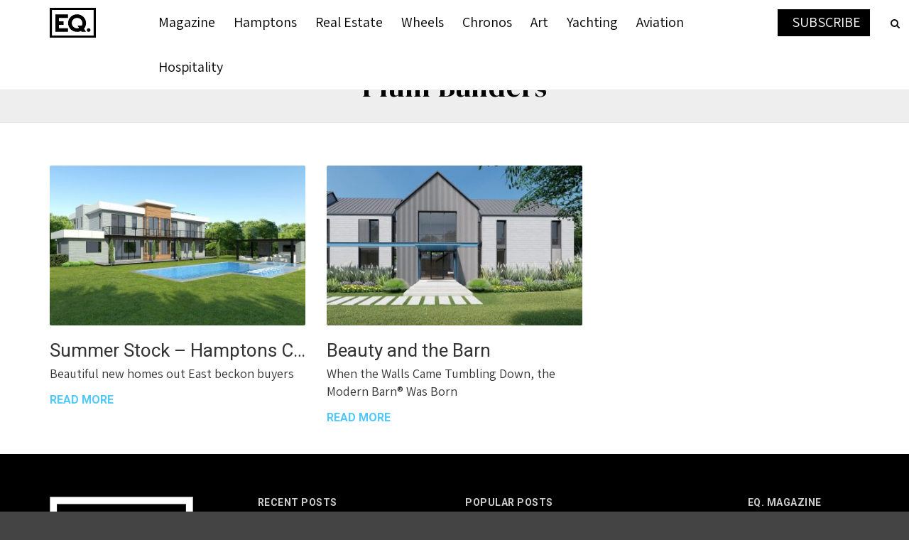

--- FILE ---
content_type: text/html; charset=UTF-8
request_url: https://equicapmag.com/tag/plum-builders/
body_size: 22828
content:
<!doctype html>
<html class="no-js" dir="ltr" lang="en-US" prefix="og: https://ogp.me/ns# og: http://ogp.me/ns# fb: http://ogp.me/ns/fb#">
  <head>
    <meta charset="UTF-8">
    <meta http-equiv="x-ua-compatible" content="ie=edge">
    <meta name="viewport" content="width=device-width, initial-scale=1">
<link rel="stylesheet" href="https://cdnjs.cloudflare.com/ajax/libs/font-awesome/4.7.0/css/font-awesome.min.css">    <title>Plum Builders - EQ. Magazine</title>

		<!-- All in One SEO 4.7.2 - aioseo.com -->
		<meta name="robots" content="max-image-preview:large" />
		<link rel="canonical" href="https://equicapmag.com/tag/plum-builders/" />
		<meta name="generator" content="All in One SEO (AIOSEO) 4.7.2" />
		<script type="application/ld+json" class="aioseo-schema">
			{"@context":"https:\/\/schema.org","@graph":[{"@type":"BreadcrumbList","@id":"https:\/\/equicapmag.com\/tag\/plum-builders\/#breadcrumblist","itemListElement":[{"@type":"ListItem","@id":"https:\/\/equicapmag.com\/#listItem","position":1,"name":"Home","item":"https:\/\/equicapmag.com\/","nextItem":"https:\/\/equicapmag.com\/tag\/plum-builders\/#listItem"},{"@type":"ListItem","@id":"https:\/\/equicapmag.com\/tag\/plum-builders\/#listItem","position":2,"name":"Plum Builders","previousItem":"https:\/\/equicapmag.com\/#listItem"}]},{"@type":"CollectionPage","@id":"https:\/\/equicapmag.com\/tag\/plum-builders\/#collectionpage","url":"https:\/\/equicapmag.com\/tag\/plum-builders\/","name":"Plum Builders - EQ. Magazine","inLanguage":"en-US","isPartOf":{"@id":"https:\/\/equicapmag.com\/#website"},"breadcrumb":{"@id":"https:\/\/equicapmag.com\/tag\/plum-builders\/#breadcrumblist"}},{"@type":"Organization","@id":"https:\/\/equicapmag.com\/#organization","name":"EQ. Magazine","description":"An Equicap Publication","url":"https:\/\/equicapmag.com\/"},{"@type":"WebSite","@id":"https:\/\/equicapmag.com\/#website","url":"https:\/\/equicapmag.com\/","name":"EQ. Magazine","description":"An Equicap Publication","inLanguage":"en-US","publisher":{"@id":"https:\/\/equicapmag.com\/#organization"}}]}
		</script>
		<!-- All in One SEO -->


<!-- Powered by Social Snap v1.1.6.1 - https://socialsnap.com/ -->
<meta property="og:type" content="article">
<meta property="og:title" content="">
<meta property="og:description" content="">
<meta property="og:url" content="https://equicapmag.com/tag/plum-builders/">
<meta property="og:site_name" content="EQ. Magazine">
<meta property="og:updated_time" content="2022-08-09T15:09:28+00:00">
<meta property="article:published_time" content="2022-06-23T21:41:07+00:00">
<meta property="article:modified_time" content="2022-08-09T15:09:28+00:00">
<meta property="fb:app_id" content="1923155921341058">
<!-- Powered by Social Snap v1.1.6.1 - https://socialsnap.com/ -->

<link rel='dns-prefetch' href='//fonts.googleapis.com' />
<link rel='preconnect' href='https://fonts.gstatic.com' crossorigin />
<link rel="alternate" type="application/rss+xml" title="EQ. Magazine &raquo; Feed" href="https://equicapmag.com/feed/" />
<link rel="alternate" type="application/rss+xml" title="EQ. Magazine &raquo; Comments Feed" href="https://equicapmag.com/comments/feed/" />
<link rel="alternate" type="application/rss+xml" title="EQ. Magazine &raquo; Plum Builders Tag Feed" href="https://equicapmag.com/tag/plum-builders/feed/" />
		<!-- This site uses the Google Analytics by MonsterInsights plugin v9.11.1 - Using Analytics tracking - https://www.monsterinsights.com/ -->
							<script src="//www.googletagmanager.com/gtag/js?id=G-R42DK189VT"  data-cfasync="false" data-wpfc-render="false" type="text/javascript" async></script>
			<script data-cfasync="false" data-wpfc-render="false" type="text/javascript">
				var mi_version = '9.11.1';
				var mi_track_user = true;
				var mi_no_track_reason = '';
								var MonsterInsightsDefaultLocations = {"page_location":"https:\/\/equicapmag.com\/tag\/plum-builders\/"};
								if ( typeof MonsterInsightsPrivacyGuardFilter === 'function' ) {
					var MonsterInsightsLocations = (typeof MonsterInsightsExcludeQuery === 'object') ? MonsterInsightsPrivacyGuardFilter( MonsterInsightsExcludeQuery ) : MonsterInsightsPrivacyGuardFilter( MonsterInsightsDefaultLocations );
				} else {
					var MonsterInsightsLocations = (typeof MonsterInsightsExcludeQuery === 'object') ? MonsterInsightsExcludeQuery : MonsterInsightsDefaultLocations;
				}

								var disableStrs = [
										'ga-disable-G-R42DK189VT',
									];

				/* Function to detect opted out users */
				function __gtagTrackerIsOptedOut() {
					for (var index = 0; index < disableStrs.length; index++) {
						if (document.cookie.indexOf(disableStrs[index] + '=true') > -1) {
							return true;
						}
					}

					return false;
				}

				/* Disable tracking if the opt-out cookie exists. */
				if (__gtagTrackerIsOptedOut()) {
					for (var index = 0; index < disableStrs.length; index++) {
						window[disableStrs[index]] = true;
					}
				}

				/* Opt-out function */
				function __gtagTrackerOptout() {
					for (var index = 0; index < disableStrs.length; index++) {
						document.cookie = disableStrs[index] + '=true; expires=Thu, 31 Dec 2099 23:59:59 UTC; path=/';
						window[disableStrs[index]] = true;
					}
				}

				if ('undefined' === typeof gaOptout) {
					function gaOptout() {
						__gtagTrackerOptout();
					}
				}
								window.dataLayer = window.dataLayer || [];

				window.MonsterInsightsDualTracker = {
					helpers: {},
					trackers: {},
				};
				if (mi_track_user) {
					function __gtagDataLayer() {
						dataLayer.push(arguments);
					}

					function __gtagTracker(type, name, parameters) {
						if (!parameters) {
							parameters = {};
						}

						if (parameters.send_to) {
							__gtagDataLayer.apply(null, arguments);
							return;
						}

						if (type === 'event') {
														parameters.send_to = monsterinsights_frontend.v4_id;
							var hookName = name;
							if (typeof parameters['event_category'] !== 'undefined') {
								hookName = parameters['event_category'] + ':' + name;
							}

							if (typeof MonsterInsightsDualTracker.trackers[hookName] !== 'undefined') {
								MonsterInsightsDualTracker.trackers[hookName](parameters);
							} else {
								__gtagDataLayer('event', name, parameters);
							}
							
						} else {
							__gtagDataLayer.apply(null, arguments);
						}
					}

					__gtagTracker('js', new Date());
					__gtagTracker('set', {
						'developer_id.dZGIzZG': true,
											});
					if ( MonsterInsightsLocations.page_location ) {
						__gtagTracker('set', MonsterInsightsLocations);
					}
										__gtagTracker('config', 'G-R42DK189VT', {"forceSSL":"true","link_attribution":"true"} );
										window.gtag = __gtagTracker;										(function () {
						/* https://developers.google.com/analytics/devguides/collection/analyticsjs/ */
						/* ga and __gaTracker compatibility shim. */
						var noopfn = function () {
							return null;
						};
						var newtracker = function () {
							return new Tracker();
						};
						var Tracker = function () {
							return null;
						};
						var p = Tracker.prototype;
						p.get = noopfn;
						p.set = noopfn;
						p.send = function () {
							var args = Array.prototype.slice.call(arguments);
							args.unshift('send');
							__gaTracker.apply(null, args);
						};
						var __gaTracker = function () {
							var len = arguments.length;
							if (len === 0) {
								return;
							}
							var f = arguments[len - 1];
							if (typeof f !== 'object' || f === null || typeof f.hitCallback !== 'function') {
								if ('send' === arguments[0]) {
									var hitConverted, hitObject = false, action;
									if ('event' === arguments[1]) {
										if ('undefined' !== typeof arguments[3]) {
											hitObject = {
												'eventAction': arguments[3],
												'eventCategory': arguments[2],
												'eventLabel': arguments[4],
												'value': arguments[5] ? arguments[5] : 1,
											}
										}
									}
									if ('pageview' === arguments[1]) {
										if ('undefined' !== typeof arguments[2]) {
											hitObject = {
												'eventAction': 'page_view',
												'page_path': arguments[2],
											}
										}
									}
									if (typeof arguments[2] === 'object') {
										hitObject = arguments[2];
									}
									if (typeof arguments[5] === 'object') {
										Object.assign(hitObject, arguments[5]);
									}
									if ('undefined' !== typeof arguments[1].hitType) {
										hitObject = arguments[1];
										if ('pageview' === hitObject.hitType) {
											hitObject.eventAction = 'page_view';
										}
									}
									if (hitObject) {
										action = 'timing' === arguments[1].hitType ? 'timing_complete' : hitObject.eventAction;
										hitConverted = mapArgs(hitObject);
										__gtagTracker('event', action, hitConverted);
									}
								}
								return;
							}

							function mapArgs(args) {
								var arg, hit = {};
								var gaMap = {
									'eventCategory': 'event_category',
									'eventAction': 'event_action',
									'eventLabel': 'event_label',
									'eventValue': 'event_value',
									'nonInteraction': 'non_interaction',
									'timingCategory': 'event_category',
									'timingVar': 'name',
									'timingValue': 'value',
									'timingLabel': 'event_label',
									'page': 'page_path',
									'location': 'page_location',
									'title': 'page_title',
									'referrer' : 'page_referrer',
								};
								for (arg in args) {
																		if (!(!args.hasOwnProperty(arg) || !gaMap.hasOwnProperty(arg))) {
										hit[gaMap[arg]] = args[arg];
									} else {
										hit[arg] = args[arg];
									}
								}
								return hit;
							}

							try {
								f.hitCallback();
							} catch (ex) {
							}
						};
						__gaTracker.create = newtracker;
						__gaTracker.getByName = newtracker;
						__gaTracker.getAll = function () {
							return [];
						};
						__gaTracker.remove = noopfn;
						__gaTracker.loaded = true;
						window['__gaTracker'] = __gaTracker;
					})();
									} else {
										console.log("");
					(function () {
						function __gtagTracker() {
							return null;
						}

						window['__gtagTracker'] = __gtagTracker;
						window['gtag'] = __gtagTracker;
					})();
									}
			</script>
							<!-- / Google Analytics by MonsterInsights -->
		<style id='wp-img-auto-sizes-contain-inline-css' type='text/css'>
img:is([sizes=auto i],[sizes^="auto," i]){contain-intrinsic-size:3000px 1500px}
/*# sourceURL=wp-img-auto-sizes-contain-inline-css */
</style>
<link rel='stylesheet' id='ucwp-css-css' href='https://equicapmag.com/wp-content/plugins/ultracart-ecommerce-shopping-cart/assets/css/uc-wp.css?ver=v1.52' type='text/css' media='all' />
<link rel='stylesheet' id='uc-wp-admin.css-css' href='https://equicapmag.com/wp-content/plugins/ultracart-ecommerce-shopping-cart/assets/css/admin/uc-wp-admin.css?ver=v1.52' type='text/css' media='all' />
<style id='wp-emoji-styles-inline-css' type='text/css'>

	img.wp-smiley, img.emoji {
		display: inline !important;
		border: none !important;
		box-shadow: none !important;
		height: 1em !important;
		width: 1em !important;
		margin: 0 0.07em !important;
		vertical-align: -0.1em !important;
		background: none !important;
		padding: 0 !important;
	}
/*# sourceURL=wp-emoji-styles-inline-css */
</style>
<style id='classic-theme-styles-inline-css' type='text/css'>
/*! This file is auto-generated */
.wp-block-button__link{color:#fff;background-color:#32373c;border-radius:9999px;box-shadow:none;text-decoration:none;padding:calc(.667em + 2px) calc(1.333em + 2px);font-size:1.125em}.wp-block-file__button{background:#32373c;color:#fff;text-decoration:none}
/*# sourceURL=/wp-includes/css/classic-themes.min.css */
</style>
<style id='safe-svg-svg-icon-style-inline-css' type='text/css'>
.safe-svg-cover{text-align:center}.safe-svg-cover .safe-svg-inside{display:inline-block;max-width:100%}.safe-svg-cover svg{fill:currentColor;height:100%;max-height:100%;max-width:100%;width:100%}

/*# sourceURL=https://equicapmag.com/wp-content/plugins/safe-svg/dist/safe-svg-block-frontend.css */
</style>
<link rel='stylesheet' id='wpzoom-social-icons-block-style-css' href='https://equicapmag.com/wp-content/plugins/social-icons-widget-by-wpzoom/block/dist/style-wpzoom-social-icons.css?ver=4.5.4' type='text/css' media='all' />
<link rel='stylesheet' id='awsm-ead-plus-public-css' href='https://equicapmag.com/wp-content/plugins/embed-any-document-plus/css/embed-public.min.css?ver=2.8.1' type='text/css' media='all' />
<link rel='stylesheet' id='dashicons-css' href='https://equicapmag.com/wp-includes/css/dashicons.min.css?ver=6.9' type='text/css' media='all' />
<link rel='stylesheet' id='wpzoom-social-icons-academicons-css' href='https://equicapmag.com/wp-content/plugins/social-icons-widget-by-wpzoom/assets/css/academicons.min.css?ver=1768485439' type='text/css' media='all' />
<link rel='stylesheet' id='wpzoom-social-icons-socicon-css' href='https://equicapmag.com/wp-content/plugins/social-icons-widget-by-wpzoom/assets/css/wpzoom-socicon.css?ver=1768485439' type='text/css' media='all' />
<link rel='stylesheet' id='wpzoom-social-icons-font-awesome-5-css' href='https://equicapmag.com/wp-content/plugins/social-icons-widget-by-wpzoom/assets/css/font-awesome-5.min.css?ver=1768485439' type='text/css' media='all' />
<link rel='stylesheet' id='wpzoom-social-icons-genericons-css' href='https://equicapmag.com/wp-content/plugins/social-icons-widget-by-wpzoom/assets/css/genericons.css?ver=1768485439' type='text/css' media='all' />
<style id='global-styles-inline-css' type='text/css'>
:root{--wp--preset--aspect-ratio--square: 1;--wp--preset--aspect-ratio--4-3: 4/3;--wp--preset--aspect-ratio--3-4: 3/4;--wp--preset--aspect-ratio--3-2: 3/2;--wp--preset--aspect-ratio--2-3: 2/3;--wp--preset--aspect-ratio--16-9: 16/9;--wp--preset--aspect-ratio--9-16: 9/16;--wp--preset--color--black: #000000;--wp--preset--color--cyan-bluish-gray: #abb8c3;--wp--preset--color--white: #ffffff;--wp--preset--color--pale-pink: #f78da7;--wp--preset--color--vivid-red: #cf2e2e;--wp--preset--color--luminous-vivid-orange: #ff6900;--wp--preset--color--luminous-vivid-amber: #fcb900;--wp--preset--color--light-green-cyan: #7bdcb5;--wp--preset--color--vivid-green-cyan: #00d084;--wp--preset--color--pale-cyan-blue: #8ed1fc;--wp--preset--color--vivid-cyan-blue: #0693e3;--wp--preset--color--vivid-purple: #9b51e0;--wp--preset--gradient--vivid-cyan-blue-to-vivid-purple: linear-gradient(135deg,rgb(6,147,227) 0%,rgb(155,81,224) 100%);--wp--preset--gradient--light-green-cyan-to-vivid-green-cyan: linear-gradient(135deg,rgb(122,220,180) 0%,rgb(0,208,130) 100%);--wp--preset--gradient--luminous-vivid-amber-to-luminous-vivid-orange: linear-gradient(135deg,rgb(252,185,0) 0%,rgb(255,105,0) 100%);--wp--preset--gradient--luminous-vivid-orange-to-vivid-red: linear-gradient(135deg,rgb(255,105,0) 0%,rgb(207,46,46) 100%);--wp--preset--gradient--very-light-gray-to-cyan-bluish-gray: linear-gradient(135deg,rgb(238,238,238) 0%,rgb(169,184,195) 100%);--wp--preset--gradient--cool-to-warm-spectrum: linear-gradient(135deg,rgb(74,234,220) 0%,rgb(151,120,209) 20%,rgb(207,42,186) 40%,rgb(238,44,130) 60%,rgb(251,105,98) 80%,rgb(254,248,76) 100%);--wp--preset--gradient--blush-light-purple: linear-gradient(135deg,rgb(255,206,236) 0%,rgb(152,150,240) 100%);--wp--preset--gradient--blush-bordeaux: linear-gradient(135deg,rgb(254,205,165) 0%,rgb(254,45,45) 50%,rgb(107,0,62) 100%);--wp--preset--gradient--luminous-dusk: linear-gradient(135deg,rgb(255,203,112) 0%,rgb(199,81,192) 50%,rgb(65,88,208) 100%);--wp--preset--gradient--pale-ocean: linear-gradient(135deg,rgb(255,245,203) 0%,rgb(182,227,212) 50%,rgb(51,167,181) 100%);--wp--preset--gradient--electric-grass: linear-gradient(135deg,rgb(202,248,128) 0%,rgb(113,206,126) 100%);--wp--preset--gradient--midnight: linear-gradient(135deg,rgb(2,3,129) 0%,rgb(40,116,252) 100%);--wp--preset--font-size--small: 13px;--wp--preset--font-size--medium: 20px;--wp--preset--font-size--large: 36px;--wp--preset--font-size--x-large: 42px;--wp--preset--spacing--20: 0.44rem;--wp--preset--spacing--30: 0.67rem;--wp--preset--spacing--40: 1rem;--wp--preset--spacing--50: 1.5rem;--wp--preset--spacing--60: 2.25rem;--wp--preset--spacing--70: 3.38rem;--wp--preset--spacing--80: 5.06rem;--wp--preset--shadow--natural: 6px 6px 9px rgba(0, 0, 0, 0.2);--wp--preset--shadow--deep: 12px 12px 50px rgba(0, 0, 0, 0.4);--wp--preset--shadow--sharp: 6px 6px 0px rgba(0, 0, 0, 0.2);--wp--preset--shadow--outlined: 6px 6px 0px -3px rgb(255, 255, 255), 6px 6px rgb(0, 0, 0);--wp--preset--shadow--crisp: 6px 6px 0px rgb(0, 0, 0);}:where(.is-layout-flex){gap: 0.5em;}:where(.is-layout-grid){gap: 0.5em;}body .is-layout-flex{display: flex;}.is-layout-flex{flex-wrap: wrap;align-items: center;}.is-layout-flex > :is(*, div){margin: 0;}body .is-layout-grid{display: grid;}.is-layout-grid > :is(*, div){margin: 0;}:where(.wp-block-columns.is-layout-flex){gap: 2em;}:where(.wp-block-columns.is-layout-grid){gap: 2em;}:where(.wp-block-post-template.is-layout-flex){gap: 1.25em;}:where(.wp-block-post-template.is-layout-grid){gap: 1.25em;}.has-black-color{color: var(--wp--preset--color--black) !important;}.has-cyan-bluish-gray-color{color: var(--wp--preset--color--cyan-bluish-gray) !important;}.has-white-color{color: var(--wp--preset--color--white) !important;}.has-pale-pink-color{color: var(--wp--preset--color--pale-pink) !important;}.has-vivid-red-color{color: var(--wp--preset--color--vivid-red) !important;}.has-luminous-vivid-orange-color{color: var(--wp--preset--color--luminous-vivid-orange) !important;}.has-luminous-vivid-amber-color{color: var(--wp--preset--color--luminous-vivid-amber) !important;}.has-light-green-cyan-color{color: var(--wp--preset--color--light-green-cyan) !important;}.has-vivid-green-cyan-color{color: var(--wp--preset--color--vivid-green-cyan) !important;}.has-pale-cyan-blue-color{color: var(--wp--preset--color--pale-cyan-blue) !important;}.has-vivid-cyan-blue-color{color: var(--wp--preset--color--vivid-cyan-blue) !important;}.has-vivid-purple-color{color: var(--wp--preset--color--vivid-purple) !important;}.has-black-background-color{background-color: var(--wp--preset--color--black) !important;}.has-cyan-bluish-gray-background-color{background-color: var(--wp--preset--color--cyan-bluish-gray) !important;}.has-white-background-color{background-color: var(--wp--preset--color--white) !important;}.has-pale-pink-background-color{background-color: var(--wp--preset--color--pale-pink) !important;}.has-vivid-red-background-color{background-color: var(--wp--preset--color--vivid-red) !important;}.has-luminous-vivid-orange-background-color{background-color: var(--wp--preset--color--luminous-vivid-orange) !important;}.has-luminous-vivid-amber-background-color{background-color: var(--wp--preset--color--luminous-vivid-amber) !important;}.has-light-green-cyan-background-color{background-color: var(--wp--preset--color--light-green-cyan) !important;}.has-vivid-green-cyan-background-color{background-color: var(--wp--preset--color--vivid-green-cyan) !important;}.has-pale-cyan-blue-background-color{background-color: var(--wp--preset--color--pale-cyan-blue) !important;}.has-vivid-cyan-blue-background-color{background-color: var(--wp--preset--color--vivid-cyan-blue) !important;}.has-vivid-purple-background-color{background-color: var(--wp--preset--color--vivid-purple) !important;}.has-black-border-color{border-color: var(--wp--preset--color--black) !important;}.has-cyan-bluish-gray-border-color{border-color: var(--wp--preset--color--cyan-bluish-gray) !important;}.has-white-border-color{border-color: var(--wp--preset--color--white) !important;}.has-pale-pink-border-color{border-color: var(--wp--preset--color--pale-pink) !important;}.has-vivid-red-border-color{border-color: var(--wp--preset--color--vivid-red) !important;}.has-luminous-vivid-orange-border-color{border-color: var(--wp--preset--color--luminous-vivid-orange) !important;}.has-luminous-vivid-amber-border-color{border-color: var(--wp--preset--color--luminous-vivid-amber) !important;}.has-light-green-cyan-border-color{border-color: var(--wp--preset--color--light-green-cyan) !important;}.has-vivid-green-cyan-border-color{border-color: var(--wp--preset--color--vivid-green-cyan) !important;}.has-pale-cyan-blue-border-color{border-color: var(--wp--preset--color--pale-cyan-blue) !important;}.has-vivid-cyan-blue-border-color{border-color: var(--wp--preset--color--vivid-cyan-blue) !important;}.has-vivid-purple-border-color{border-color: var(--wp--preset--color--vivid-purple) !important;}.has-vivid-cyan-blue-to-vivid-purple-gradient-background{background: var(--wp--preset--gradient--vivid-cyan-blue-to-vivid-purple) !important;}.has-light-green-cyan-to-vivid-green-cyan-gradient-background{background: var(--wp--preset--gradient--light-green-cyan-to-vivid-green-cyan) !important;}.has-luminous-vivid-amber-to-luminous-vivid-orange-gradient-background{background: var(--wp--preset--gradient--luminous-vivid-amber-to-luminous-vivid-orange) !important;}.has-luminous-vivid-orange-to-vivid-red-gradient-background{background: var(--wp--preset--gradient--luminous-vivid-orange-to-vivid-red) !important;}.has-very-light-gray-to-cyan-bluish-gray-gradient-background{background: var(--wp--preset--gradient--very-light-gray-to-cyan-bluish-gray) !important;}.has-cool-to-warm-spectrum-gradient-background{background: var(--wp--preset--gradient--cool-to-warm-spectrum) !important;}.has-blush-light-purple-gradient-background{background: var(--wp--preset--gradient--blush-light-purple) !important;}.has-blush-bordeaux-gradient-background{background: var(--wp--preset--gradient--blush-bordeaux) !important;}.has-luminous-dusk-gradient-background{background: var(--wp--preset--gradient--luminous-dusk) !important;}.has-pale-ocean-gradient-background{background: var(--wp--preset--gradient--pale-ocean) !important;}.has-electric-grass-gradient-background{background: var(--wp--preset--gradient--electric-grass) !important;}.has-midnight-gradient-background{background: var(--wp--preset--gradient--midnight) !important;}.has-small-font-size{font-size: var(--wp--preset--font-size--small) !important;}.has-medium-font-size{font-size: var(--wp--preset--font-size--medium) !important;}.has-large-font-size{font-size: var(--wp--preset--font-size--large) !important;}.has-x-large-font-size{font-size: var(--wp--preset--font-size--x-large) !important;}
:where(.wp-block-post-template.is-layout-flex){gap: 1.25em;}:where(.wp-block-post-template.is-layout-grid){gap: 1.25em;}
:where(.wp-block-term-template.is-layout-flex){gap: 1.25em;}:where(.wp-block-term-template.is-layout-grid){gap: 1.25em;}
:where(.wp-block-columns.is-layout-flex){gap: 2em;}:where(.wp-block-columns.is-layout-grid){gap: 2em;}
:root :where(.wp-block-pullquote){font-size: 1.5em;line-height: 1.6;}
/*# sourceURL=global-styles-inline-css */
</style>
<link rel='stylesheet' id='ctf_styles-css' href='https://equicapmag.com/wp-content/plugins/custom-twitter-feeds/css/ctf-styles.min.css?ver=2.3.1' type='text/css' media='all' />
<link rel='stylesheet' id='wpfp-public-style-css' href='https://equicapmag.com/wp-content/plugins/featured-post-creative/assets/css/wpfp-public.css?ver=1.5.7' type='text/css' media='all' />
<link rel='stylesheet' id='socialsnap-styles-css' href='https://equicapmag.com/wp-content/plugins/socialsnap-plus/assets/css/socialsnap.css?ver=1.1.6.1' type='text/css' media='all' />
<link rel='stylesheet' id='wpos-slick-style-css' href='https://equicapmag.com/wp-content/plugins/wp-responsive-recent-post-slider/assets/css/slick.css?ver=3.7.1' type='text/css' media='all' />
<link rel='stylesheet' id='wppsac-public-style-css' href='https://equicapmag.com/wp-content/plugins/wp-responsive-recent-post-slider/assets/css/recent-post-style.css?ver=3.7.1' type='text/css' media='all' />
<link rel='stylesheet' id='megamenu-css' href='https://equicapmag.com/wp-content/uploads/maxmegamenu/style.css?ver=f049f6' type='text/css' media='all' />
<link rel='stylesheet' id='megamenu-google-fonts-css' href='//fonts.googleapis.com/css?family=Assistant%3A400%2C700&#038;ver=6.9' type='text/css' media='all' />
<link rel='stylesheet' id='megamenu-genericons-css' href='https://equicapmag.com/wp-content/plugins/megamenu-pro/icons/genericons/genericons/genericons.css?ver=1.9.1' type='text/css' media='all' />
<link rel='stylesheet' id='megamenu-fontawesome-css' href='https://equicapmag.com/wp-content/plugins/megamenu-pro/icons/fontawesome/css/font-awesome.min.css?ver=1.9.1' type='text/css' media='all' />
<link rel='stylesheet' id='megamenu-fontawesome5-css' href='https://equicapmag.com/wp-content/plugins/megamenu-pro/icons/fontawesome5/css/all.min.css?ver=1.9.1' type='text/css' media='all' />
<link rel='stylesheet' id='parent-style-css' href='https://equicapmag.com/wp-content/themes/magplus/style.css?ver=6.9' type='text/css' media='all' />
<link rel='stylesheet' id='child-style-css' href='https://equicapmag.com/wp-content/themes/magplus-child/style.css?ver=6.9' type='text/css' media='all' />
<link rel='stylesheet' id='magplus-fonts-css' href='https://fonts.googleapis.com/css?family=Roboto%3A400%2C500%2C700&#038;subset=latin%2Clatin-ext&#038;ver=1.0' type='text/css' media='all' />
<link rel='stylesheet' id='magplus-material-icon-css' href='https://fonts.googleapis.com/icon?family=Material+Icons&#038;ver=1.0' type='text/css' media='all' />
<link rel='stylesheet' id='font-awesome-theme-css' href='https://equicapmag.com/wp-content/themes/magplus/css/font-awesome.min.css?ver=1.0' type='text/css' media='all' />
<link rel='stylesheet' id='ytv-playlist-css' href='https://equicapmag.com/wp-content/themes/magplus/css/ytv.css?ver=1.0' type='text/css' media='all' />
<link rel='stylesheet' id='bootstrap-theme-css' href='https://equicapmag.com/wp-content/themes/magplus/css/bootstrap.min.css?ver=1.0' type='text/css' media='all' />
<link rel='stylesheet' id='magplus-main-style-css' href='https://equicapmag.com/wp-content/themes/magplus/css/style.css?ver=1.0' type='text/css' media='all' />
<style id='magplus-main-style-inline-css' type='text/css'>
/*
 Theme Name: MegaPlus Child
 Theme URI: http://themebubble.com
 Description: A stunning visual experience for minimal loving creative. This template is a responsive and retina-ready Wordpress theme with grid system layout. It is optimized for mobile touch and swipe.
 Author: themebubble
 Author URI: http://themeforest.net/user/theme_bubble
 Template: magplus
 Version: 1.0.0
 License: GNU General Public License version 3.0
 License URI: http://www.gnu.org/licenses/gpl-3.0.html
 Tags: two-columns, three-columns, left-sidebar, right-sidebar, custom-background, custom-header, custom-menu, editor-style, featured-images, flexible-header, full-width-template, post-formats, rtl-language-support, sticky-post, theme-options, translation-ready, accessibility-ready
 Text Domain: magplus-child
*/

body .chapter-dek{line-height: 25px !important;font-size: 18px !important;color:
#333 !important;margin-bottom: 15px;}
body p{line-height:normal !important;color:#000;}
body a{color:#51c8fa;}
.tt-post.dark .tt-post-cat, .footer_widget .tt-post .tt-post-label {opacity: 1;}
body .section-title-with-line .chapter-heading{line-height:normal !important;margin-bottom: 0 !important;}
/* body p {color:#2d2d2d;font-family: 'Noto Serif JP' !important;font-size: 17px;font-style: normal;font-weight:normal;line-height: normal !important;} */
.related-item-inner{background:#fff;text-align:center;border-radius: 2px;}
body .byline h3.elementor-heading-title {color:#000 !important;font-family: 'Assistant' !important;font-size: 15px !important;font-style: normal !important;font-weight: 400 !important;letter-spacing:2px !important;line-height: 1.3 !important;text-transform: uppercase !important;}
body .byline, .tt-tags a {color:#000 !important;}
.related-item-inner .page-details{ text-align: left;}
.related-item-inner .post-title{font-size: 20px;white-space: nowrap;text-overflow: ellipsis;max-width: 100%;overflow: hidden;width: 100%;font-family: 'DM Serif Display';color:#000;margin-bottom: 15px; letter-spacing: 0;} 
.related-item-inner .c-btn{border: 2px solid #111;padding: 6px 15px;font-size: 11px;letter-spacing: .5px;} 
.related-item-inner .c-btn:before{background: #000;}
.related-item-inner .c-btn:hover{color: #fff;}
.related-item-inner .post-desc{font-size: 12px;line-height: 18px;letter-spacing: 0;margin-bottom: 15px;color:#777;text-align: justify;margin-bottom: 15px;overflow: hidden;}
.related-item-inner .chapter-dek{ min-height: 80px;}
.related-item-inner .post-thumbnail{ margin-bottom: 15px;}
.related-item-inner a.type-1{font-size: 16px;font-weight: bold;text-transform: uppercase;color: #51c8fa;outline: none !important;font-family: Assistant;}
/* .related-item .tt-post-img{ max-height:247px;} */
.content .newsletter-content .elementor-element-populated{padding: 50px !important; }
.content .newsletter-content .elementor-element-populated .elementor-field-type-text{width: 49%; float: left;}
.content .newsletter-content .elementor-element-populated .elementor-field-type-email{ width: 49%;margin-left: 2%;float: right;}

.content .newsletter-content .elementor-element-populated .elementor-field-type-submit .elementor-button{ display: block;margin-bottom: 0;padding: 12px 0;}
.content .newsletter-content .elementor-element-populated .elementor-field-type-email .elementor-field-textual{ border: none;}
body .read-more{border:none !important}
body .banner-head{font-size: 25px !important;letter-spacing: 0;}
body .banner-detail{font-size: 12px !important;}
/* ========================== ======================= */
.tt-s-popup-field input[type="text"]{line-height: normal !important;height: 50px;}
.tt-s-popup-field input[type="text"]::placeholder{line-height: normal !important;font-size:25px !important}
.newsletter-content{margin-top:50px;background:#eee;padding:40px 0}
.newsletter-content section{padding: 0;}
.newsletter-content .elementor-container{max-width:640px;margin:0 auto}
.newsletter-content .elementor-heading-title{font-family:DM Serif Display !important;font-size:40px !important;position:relative;display:inline-block;letter-spacing: .5px;}
.newsletter-content .elementor-widget-heading{margin-bottom: 10px;}
.newsletter-content .elementor-field-textual.elementor-size-sm{min-height:50px !important;}
.newsletter-content .elementor-heading-title:before{position: absolute;left: -110px;content: "";height: 1px;width: 30%;top: 50%;background:#000;}
.newsletter-content .elementor-heading-title:after{position: absolute;right: -110px;content: "";height: 1px;width: 30%;top: 50%;background:#000;}
.newsletter-content .elementor-button{font-family:DM Serif Display !important;padding: 15px 0 !important;}
/* ========================= ======================== */
.tt-header-type-5 .logo{margin-left:0 !important}
@media (min-width: 992px){.tt-header-wrapper .tt-s-popup-btn{right:0 !important;left:auto !important;top: 13px !important;}}
@media (min-width: 1310px){.container{width:1300px !important;}}
.newsletter-box .elementor-element-populated{padding: 0;}
.newsletter-box .elementor-element-populated .newsletter-box-caption{bottom:0;background: linear-gradient(to top, rgba(0,0,0,1) 0%,rgba(0,0,0,0.99) 1%,rgba(255,255,255,0) 100%); }
/* h2.chapter-heading{margin-bottom:0 !important} */
.chapter-heading .elementor-heading-title{font-family: 'DM Serif Display' !important;font-size: 30px !important;font-style: normal !important;
font-weight: 400 !important;line-height: 1 !important;}
.newsletter-box .newsletter-box-caption .chapter-heading{color:#fff !important;}
.newsletter-box .newsletter-box-caption .cat-name{color:#fff;display: inline-block;background:#000;padding: 5px 10px;text-transform: uppercase;
font-size: 12px;letter-spacing: 1.5px;font-weight: normal;margin-bottom: 10px;}
body .page-heading .elementor-heading-title{font-family: 'DM Serif Display' !important;font-size: 50px;font-style: normal !important;
font-weight: 400 !important;letter-spacing: 1px !important;line-height: 1 !important;color:#000 !important}
/* body .section-title .elementor-heading-title{font-family: 'DM Serif Display' !important;font-size:35px !important;font-style: normal !important;
 font-weight: 400 !important; letter-spacing: 1px !important;color:#000 !important;text-align:left} */
/* body .section-title{text-align:left} */
body .nextend-arrow{background:rgba(0,0,0,.5) !important;padding: 20px 4px;}
body .nextend-arrow:hover{background:#000 !important}
body .section-title-with-line .elementor-widget-divider{margin-top:10px}
body .italic_p p{font-style:italic !important;}
body .list-box ul li{color: #000 !important;font-size: 17px !important; padding-bottom: 13px !important;font-family: 'Noto Serif JP' !important; position:relative !important;list-style:none !important;padding-left: 36px !important;}
body .list-box ul li:after{content:"" !important; position:absolute !important;border-radius:100% !important; height:8px !important; width:8px !important; background:#000 !important;left: 14px !important;top: 3px !important; }
.grid-layout .tt-post.type-6 .tt-post-info{padding-top: 20px !important}
.wp-megaplus-related-posts{ padding: 15px;}
.tt-heading-title.custom-cat-title{font-family: 'DM Serif Display' !important;font-size:40px !important;font-style: normal !important;font-weight: 400 !important;letter-spacing: 1px !important;line-height: 1 !important;color:#000 !important;text-align: center;position: relative;display: inline-block;letter-spacing: .5px;} 
.CustomCat-title-outer{background:#eee;color:#000;padding: 30px 0;margin-bottom:60px;text-align: center;border-bottom: 1px solid #eaeaea;}
.text-ellipsis{white-space: nowrap;overflow: hidden;text-overflow: ellipsis;}
.post-grid-view .tt-post-img img, .isotope-content .tt-post-img img,.tt-post-img img{border-radius: 2px;}
/* ========================= POST BOX ======================== */
.post-box{position:relative;}
.post-box-info{position:absolute;}
.post-box-info h2{font-size:55px;/* margin-bottom: 10px; */display: inline-block;line-height: normal;max-width: 100%;overflow: hidden;white-space: nowrap;text-overflow: ellipsis;}
.post-box-info a:hover{color:#51c8fa !important;}
.jw-posts__inner-content{margin-top: 15px;}
body .elementor-widget-jw-posts .jw-posts .entry-title a{color:#000}
.jw-posts__inner-content h4.entry-title{margin-bottom:10px;font-size:25px;line-height: 25px;}
.post-box .jw-posts__item .jw-posts__inner-box{position:relative}

body .post-box .jw-posts__item .jw-posts__inner-content .entry-title{font-size: 35px;line-height: 30px;}
body .post-box .jw-posts__item .jw-posts__inner-content .entry-title a{color:#fff;display: block;}
body .post-box .jw-posts__item .jw-posts__inner-content .entry-title a:hover{color:#51c8fa}
body .post-box.post-slider-large .jw-carousel .jw-slick-dots{width: 100%;bottom:50px;}
.jw-carousel .jw-posts .ss-inline-share-wrapper{display:none}
.post-box.post-slider-large .jw-posts__item .jw-posts__inner-content{padding:50px 25px 40px;}
body .post-box.post-slider-large .jw-posts__item .jw-posts__inner-content .entry-title{font-size: 45px;line-height: 40px;}
body .post-box.post-slider-large .jw-posts__item .jw-posts__inner-content .entry-excerpt{font-size:20px;}
.post-slider-large .elementor-slick-slider .slick-dotted.slick-slider{margin-bottom:0}
.posted-by{color:#fff}
.real-estate-carousel .jw-carousel .jw-arrow{top:35%;}
.tt-post-date{display:none}
.eael-grid-post-holder{border:none;margin-bottom:5px;}
.eael-grid-post .eael-entry-wrapper{padding: 0;}
.eael-entry-title{margin:15px 0 10px;font-size: 1.3em;}
.eael-entry-title .eael-grid-post-link:hover{color:#51c8fa !important;}
.eael-grid-post-excerpt p{font-size:16px;}
.jw-posts__inner-content .ss-inline-share-wrapper{display: none !important;}
.post-meta:empty{padding-bottom:5px}
.jw-posts__inner-content .ss-inline-share-wrapper{display: none !important;}
.post-meta:empty{padding-bottom:5px}
.wpfp-featured-post-grid.design-1 .wpfp-title a{font-size:23px !important;font-family:'DM Serif Display' !important;font-weight: normal;}
.wpfp-categories a:nth-child(4n+1){background:#ff015b !important;text-transform: uppercase;}
.wpfp-featured-post-grid.design-1 .wpfp-title a:hover,.wppsac-post-slider h2.wppsac-post-title a:hover{color:#51c8fa !important;}
.wppsac-post-slider.design-1 .wppsac-post-image-bg{height:500px}
.wppsac-post-slider.design-1 .wppsac-post-content-left{background: linear-gradient(#0000, #000);width:100% !important;padding: 40px 35px 45px 35px;}
.trending .eael-post-grid .eael-grid-post:nth-child(4){display:none}
/* ============================= */

.jw-posts__inner-content .ss-inline-share-wrapper{display: none !important;}
.post-meta:empty{padding-bottom:5px}
.wpfp-featured-post-grid.design-1 .wpfp-title a{font-size:23px !important;font-family:'DM Serif Display' !important;font-weight: normal;}
.wpfp-categories a:nth-child(4n+1){background:#ff015b !important;text-transform: uppercase;}
.wpfp-featured-post-grid.design-1 .wpfp-title a:hover,.wppsac-post-slider h2.wppsac-post-title a:hover{color:#51c8fa !important;}
.wppsac-post-slider.design-1 .wppsac-post-image-bg{height:500px}
.wppsac-post-slider.design-1 .wppsac-post-content-left{background: linear-gradient(#0000, #000);width:100% !important;padding: 40px 35px 45px 35px;}
.wppsac-post-slider h2.wppsac-post-title a{font-size:45px;
 line-height: normal;}
.wppsac-sub-content{line-height: normal;
 font-size: 20px;
 font-family: inherit;
 font-weight: 300;}
.wppsac-post-slider.design-1 .slick-dots{bottom:20px !important;padding: 40px 35px 45px 35px;left: 50% !important;margin-left:-34px !important}
.wppsac-post-slider.design-1 .slick-prev {
 right: auto !important;
 left: 0 !important;
}
.wppsac-post-slider.design-1 .slick-arrow {
 bottom: auto !important;
 top: 45% !important;
}
.wheels-single .slick-dots{display:none}
.wheels-single .wppsac-post-slider h2.wppsac-post-title a{line-height:50px;font-size: 35px;}
.wheels-single .wppsac-post-slider.design-1 .wppsac-post-content-left{padding: 40px 35px 20px 35px;}
.wheels-single .wppsac-post-slider.design-1 .wppsac-post-image-bg {height: 505px;}

/* ============================= */
.wppsac-post-slider h2.wppsac-post-title a{font-size:45px;
 line-height: normal;}
.wppsac-sub-content{line-height: normal;
 font-size: 20px;
 font-family: inherit;
 font-weight: 300;}
.wppsac-post-slider.design-1 .slick-dots{bottom:20px !important;padding: 40px 35px 45px 35px;left: 50% !important;margin-left:-34px !important}
.wppsac-post-slider.design-1 .slick-prev {
 right: auto !important;
 left: 0 !important;
}
.wppsac-post-slider.design-1 .slick-arrow {
 bottom: auto !important;
 top: 45% !important;
}
.post-thumbnail a{display:block;background:#000;position: relative;overflow: hidden;}
.eael-entry-media .eael-entry-thumbnail, .wppsac-post-image-bg{overflow: hidden;background:#000;}
.post-thumbnail a img, 
.eael-entry-media .eael-entry-thumbnail img, 
.wppsac-post-image-bg a img{opacity:1;transition: ease-in all 0.3s;}
.post-thumbnail a:hover img, 
.eael-entry-media:hover .eael-entry-thumbnail img, 
.wppsac-post-image-bg a:hover img{opacity:0.8;transform: scale(1.05);}

/* ========================= POST BOX END ======================== */
.section-title{position:relative}
.section-title .elementor-heading-title{display:inline-block;background: transparent;color: #ab012b !important;padding: 0px !important;
z-index: 1;font-family: inherit;font-weight: bold;position:relative;background: #fff;
padding-right: 10px !important;font-size: 30px !important; float:left; text-shadow: none !important;}
.section-title:before{content:"";position:absolute;right:0;width:100%;height:3px;background:#000;top: auto;
bottom: 5px !important;}
.elementor-widget:not(:last-child){margin-bottom: 15px;}
/* ========================= Archive: Category ======================== */
/* ========================= trending ======================== */
.trending .tt-border-block{padding:0;border:none}
.trending .tt-border-block .tt-title-block{display:none}
.trending .tt-border-block .tt-post-title.c-h5 small{font-size:23px;font-family:'DM Serif Display' !important;font-weight: normal;}
.tt-post-label span a{color:#777}
.tt-post-cat a{color:#51c8fa;}
.wpfp-featured-post-grid.design-1 .wpfp-title a{font-size:23px !important;font-family:'DM Serif Display' !important;font-weight: normal;}
.wpfp-categories a:nth-child(4n+1){background:#ff015b !important;text-transform: uppercase;}
.wpfp-featured-post-grid.design-1 .wpfp-title a:hover{color:#51c8fa;}
/* ========================= trending ======================== */
/* ========================= footer ======================== */
.footer_widget .tt-title-block-2{font-size:14px;font-weight: 700;letter-spacing: .5px;}
.tt-footer .row .col-md-3.col-sm-6.col-3{width:34%}
.tt-footer .row .col-md-3.col-sm-6.col-4{max-width:16%}
.tt-footer .row .col-md-3.col-sm-6.col-4 .chapter-heading{display:none !important}
.tt-footer .widget_media_image{margin-bottom:35px}
.footer_widget .tt-post.dark .tt-post-title {color: #fff;opacity: 1;font-size: 16px;font-family: 'Playfair Display';line-height: 20px;
}
.tt-footer .col-md-3.col-sm-6.col-3 section{background:#2e2e2e !important;padding:15px 25px 25px;}
.tt-footer .col-md-3.col-sm-6.col-3 section .elementor-heading-title{color:#fff !important;font-family: 'Playfair Display';font-size: 25px;}
.tt-footer form .elementor-column.elementor-col-50{width:100% !important;}
.tt-footer form .elementor-button{padding: 15px 0 !important;}
.tt-footer .tt-sponsor-info{padding-left: 0 !important;height:auto !important}
.tt-footer .tt-sponsor-info{padding-left: 0 !important;height:auto !important}
body .tt-footer .chapter-dek{color: #999 !important;font-size: 16px !important;margin-bottom:0px;}
body .tt-footer .elementor-widget-heading{margin-bottom: 10px !important;}
.tt-footer .footer_widget .btn{background:#fff;padding: 9px 0;text-align: center;color: #000;font-weight: bold;font-size: 15px;border-radius: 0;font-weight:bold}
.tt-footer .footer_widget .btn:hover{background:#51c8fa;color:#fff}
body .tt-footer-copy{font-size: 13px;}
.jw-posts .entry-excerpt{line-height: normal;}
body .tt-post-list.dark li{padding: 7.5px 0;}
/* ========================= footer END ======================== */

.latest-article .tt-post.dark .tt-post-title{color: #000;opacity: 1;font-size:16px;font-family: 'Playfair Display';line-height: 20px;}
.latest-article .tt-post.dark .tt-post-cat{color: #000;opacity: 1;}
.latest-article .elementor-widget-container >h5{display:none}
body.archive .tt-post-title.c-h5{ color: #333333 !important;font-size: 26px !important; font-style: normal !important; font-weight: 400 !important; line-height: normal !important;}
body.archive .tt-post-label{margin-bottom:0}
body.single .simple-text h2, .c-h2 { font-family: 'Roboto'; font-size: 32px; line-height: 38px; font-weight: 700; color: 
 #111;}
.featured-article{display:flex;width:100%;align-items:center}
.featured-article .tt-post-info a.type-1{color: #51c8fa;text-transform:uppercase}
body .featured-article-title{font-size:40px !important;}
body ul.page-numbers{margin-bottom:15px}
.mt-4{ margin-top: 15px;}
.mb-4{ margin-bottom: 15px;}
.mb-5{ margin-bottom: 30px;}
hr{ width: 100%;}
.single.single-post .marg-lg-b60 {height: 0px !important;}
@media (max-width:2375px){body #wrapper{max-width:100% !important;}}
@media (min-width: 992px)
{
.tt-header-wrapper .logo {margin-top: -12px !important;}
}

@media (min-width: 992px) and (max-width:1024px)
{
.tt-header .main-nav {display: block !important;}
}
@media(max-width: 1024px)
{
.tt-header-type-5 .tt-s-popup-btn{top: 2px !important;}	
.wppsac-post-slider h2.wppsac-post-title a{font-size: 35px;}
.wppsac-post-slider.design-1 .wppsac-post-image-bg{height:450px}
#twitter-widget-0{height:650px !important}
.wheels-single .wppsac-post-slider h2.wppsac-post-title a{line-height: 45px;font-size: 30px;}
.wheels-single .wppsac-post-slider.design-1 .wppsac-post-image-bg{height: 389px;}
.zoom-social-icons-list--no-labels .zoom-social_icons-list__item{margin: 2px;}
body .post-box .jw-posts__item .jw-posts__inner-content .entry-title{font-size: 30px;}
.trending .eael-post-grid .eael-grid-post:nth-child(4){display:block}
}

@media (max-width: 991px)
{
.tt-header-type-5 .tt-s-popup-btn{top: 21px !important;right: 30px !important;}		
body .n2-ss-item-content a.n2-ow{line-height: normal !important;font-size: 22px !important;}
body .n2-ss-layer-col .n2-ss-layer:first-child .n2-ss-item-content >a.n2-ow{font-size:12px !important;}
body .section-title-with-line .elementor-divider{display:none !important}
.row.featured-article{display:inherit;width: auto;}	
.row.featured-article .tt-post-info {padding: 30px 0 0;}
.row.featured-article .tt-post-img {text-align:center}
.CustomCat-title-outer{margin-bottom: 20px;padding: 15px 0;}
.tt-heading-title.custom-cat-title{font-size:30px !important;}
body .tt-heading-title.custom-cat-title::before{left: -50px;}
body .tt-heading-title.custom-cat-title::after{right:-50px;}
body .tt-header{padding-left: 0 !important;padding-right: 0 !important;}
body .tt-header-margin-sm{height: 41px !important;}
.elementor-widget-heading .elementor-heading-title.elementor-size-small{font-size: 12px;}
.trending .tt-border-block .tt-post-title.c-h5 small{font-size:16px;}
.post-box-info h2{font-size:35px;}
.latest-article .tt-post.dark .tt-post-title{font-size: 16px;line-height: normal;}
body .post-box .jw-posts__item .jw-posts__inner-content .entry-title{font-size: 22px;line-height: normal;}
.jw-posts__inner-content h4.entry-title{font-size: 22px;}
.tt-footer .row .col-md-3.col-sm-6.col-3{width: 50%;clear: both;}
.tt-footer .row .col-md-3.col-sm-6.col-4{max-width: 50%;}
.post-box .jw-posts__item .jw-posts__inner-content{background:#000;padding: 20px;margin-top: 0;}
body .post-box.post-slider-large .jw-posts__item .jw-posts__inner-content .entry-title{font-size: 25px;line-height: normal;}
body .post-box.post-slider-large .jw-posts__item .jw-posts__inner-content .entry-excerpt{display:none}
.post-box.post-slider-large .jw-posts__item .jw-posts__inner-content{padding:20px 25px;background:linear-gradient(#0000, #000);}
body .post-box.post-slider-large .jw-carousel .jw-slick-dots{bottom:35px;}
#twitter-widget-0{height:475px !important}
.wheels-single .wppsac-post-slider.design-1 .wppsac-post-content-left{padding: 30px 20px 10px;}
.wppsac-sub-content{font-size: 17px;}
.post-box .jw-posts__item .jw-posts__inner-content{position:static;background:none;padding:10px 0;}
.post-box .jw-posts__item .jw-posts__inner-content .entry-excerpt{margin-bottom:0}

.jw-posts__inner-content h4.entry-title{margin-bottom: 3px;}
.eael-entry-title{line-height: 25px;}
body .post-box .jw-posts__item .jw-posts__inner-content .entry-title a{color:#000;}
.post-box .jw-posts__item .jw-posts__inner-content{color:#333}
.wheels-single .wppsac-post-slider h2.wppsac-post-title a{line-height: normal;}
.tt-footer .widget{margin-bottom:15px}
body .wppsac-post-slider.design-1 .wppsac-post-image-bg img{max-width:100% !important}

/* ========================= Mobile-Menu-Css ======================== */
	body #mega-menu-wrap-primary-menu .mega-menu-toggle .mega-toggle-block-2 a.mega-menu-logo img.mega-menu-logo{max-height: 32px;top: 6px;}
	body .mega-toggle-blocks-left{display: none !important;}
	.tt-header .mobile-subscribe { position: absolute;right: 59px;top: 19px;}
	body .mobile-subscribe a {background: #000;color: #fff !important;font-size: 13px;padding: 4px 12px;}
	.tt-header-type-5 .tt-s-popup-btn {top: 30px !important; right: 30px !important;}
	#mega-menu-wrap-primary-menu .mega-menu-toggle .mega-toggle-blocks-right .mega-toggle-block{margin-top: 15px;}
	#mega-menu-wrap-primary-menu .mega-menu-toggle .mega-toggle-blocks-left, #mega-menu-wrap-primary-menu .mega-menu-toggle .mega-toggle-blocks-center, #mega-menu-wrap-primary-menu .mega-menu-toggle .mega-toggle-blocks-right{flex-basis: 18.33%;}
	#mega-menu-wrap-primary-menu .mega-menu-toggle{height: 49px;}
	.tt-top-header-disable .tt-header-type-6 .tt-header-wrapper, .tt-top-header-disable .tt-header-wrapper{padding-bottom: 5px !important;}
/* ========================= Mobile-Menu-Css-End ======================== */
}
@media(max-width:767px)
{
.jw-posts .entry-excerpt{padding-bottom:0;}	
body .post-box-info {position:static !important}	
body .post-box-info .elementor-widget-container{background:#000 !important}	
body p{font-size: 17px;}	
.Trickle-up-box .chapter-heading .elementor-heading-title, .feb-video-box .chapter-heading .elementor-heading-title{font-size:22px !important;}	
.tt-top-header-disable.header-style8 .tt-header-margin-sm{height:41px !important;}	
.newsletter-content .elementor-heading-title{font-size:26px !important;}	
.newsletter-content .elementor-heading-title::before{left: -36%;width: 30%;}	
.newsletter-content .elementor-heading-title::after{right: -36%;width: 30%;}	
.related-item{margin-bottom: 20px;}
/* .n2-ss-slider .n2-ss-layer-row-inner .n2-ss-layer-col.n2-ss-layer-content{padding: 3.25em 1rem !important} */
body .featured-article-title {font-size:25px !important;}
.grid-layout .tt-post.type-6 .tt-post-info{padding-top: 0px !important;margin-bottom: 30px;}
body.archive .tt-post-title.c-h5{font-size: 25px !important;}
body .chapter-dek{font-size: 16px !important;}
body .page-heading, body h2.elementor-heading-title{font-size: 25px !important;line-height:normal}
body .related-item-inner .page-details .post-title.chapter-heading{font-size: 25px !important;}
body .page-heading .elementor-heading-title{font-size: 25px !important;}
body .leadin{font-size: 22px !important;line-height: normal !important;}
body .byline {font-size: 12px !important;}
.tt-footer .row .col-md-3.col-sm-6.col-3, .tt-footer .row .col-md-3.col-sm-6.col-4{width: 100%;max-width:100%}
/* .elementor-9744 .elementor-element.elementor-element-d2ebcb1 .jw-posts .jw-posts__inner-box{min-height: 310px !important;} */
body .section-title .elementor-heading-title{font-size: 21px !important;}
.tt-footer .col-md-3.col-sm-6.col-4 .marg-xs-b30{display:none}
.wppsac-post-slider h2.wppsac-post-title a{font-size: 25px !important;line-height: normal;}
.wppsac-post-slider.design-1 .wppsac-post-content-left{padding: 45px 25px 35px 25px;}
.wppsac-post-slider.design-1 .wppsac-post-image-bg{height:300px !important}

}
@media(max-width:440px)
{
	.mobile_slide_space .n2-ss-slider .n2-ss-layer[data-sstype="col"]{ max-width:100% !important; border-bottom:5px solid #fff;}
	.mobile_slide_space .n2-ss-slider .n2-ss-layer[data-sstype="col"]:nth-last-child(1){ border-bottom:none;}
}
/*Added on 2 nov 2021*/
.tt-post-label span a {color: #51c8fa;}
.tt-post-label span a:hover {color: #fff;}
.tt-post-label span::after {content: none;}
.zoom-social-icons-legacy-widget-title {font-size: 14px;font-weight: 700;letter-spacing: .5px;font-family: 'Roboto';text-transform: uppercase;color: #fff;opacity: 0.8;line-height: 16px;}
#mega-menu-wrap-primary-menu #mega-menu-primary-menu > li.mega-menu-item > a.mega-menu-link {color: #000;font-size: 20px;}
#home-banner-left p {color: #000;}
.post .elementor-text-editor span {font-size: 20px !important;color:#000;}
/* */
/* top subscribe button added on 6nov2021 */
@media (min-width:1201px) {
.tt-header .main-nav {width: 1015px;}
.tt-header #mega-menu-wrap-primary-menu {width: 875px;float: left;}
.tt-header .mobile-subscribe {position: relative;padding: 10px;background: #000;width: 130px;float: right;margin-top:13px;}
.tt-header .mobile-subscribe a {font-size: 20px;padding: 10px;color: #fff;}
}
@media (max-width:1200px) {
.tt-header .mobile-subscribe {margin-bottom: 10px;margin-right: 17px;}
.tt-header .mobile-subscribe a {color: #000;}
}
/* */				.tt-header-type-5 .logo, .tt-header .logo {max-width:65px;height:85px;line-height:85px;}.tt-mslide-cat,.tt-slide-2-cat,.tt-mblock-cat {display:none !important;}.tt-mslide-views {display:none !important;}.tt-post-author-single,.tt-blog-user-img {display:none !important;}.tt-post-date-single {display:none !important;}.tt-blog-category {display:none !important;}.coment-item {display:none;}body.archive .tt-post-author-name {display:none !important;}body.archive .tt-post-date {display:none !important;}body.archive .tt-post-views {display:none !important;}body.archive .tt-post-comment {display:none !important;}body.archive .tt-post-cat {display:none !important;}.cmn-mobile-switch {display:none;}.tt-iframe.smallVid {display:none !important;}@media (max-width:767px) {.tt-shortcode-1 {display:none;}.tt-shortcode-2 {display:none;}.tt-iframe.smallVid {display:none !important;}}@media (max-width:767px) {.tt-header-type-5 .logo, .tt-header .logo {max-width:autopx;height:autopx;line-height:autopx;}.tt-header .logo img {max-height:autopx !important;}}
/*# sourceURL=magplus-main-style-inline-css */
</style>
<link rel='stylesheet' id='cherry-handler-css-css' href='https://equicapmag.com/wp-content/plugins/jetwidgets-for-elementor/cherry-framework/modules/cherry-handler/assets/css/cherry-handler-styles.min.css?ver=1.5.11' type='text/css' media='all' />
<link rel='stylesheet' id='jet-widgets-css' href='https://equicapmag.com/wp-content/plugins/jetwidgets-for-elementor/assets/css/jet-widgets.css?ver=1.0.21' type='text/css' media='all' />
<link rel='stylesheet' id='jet-widgets-skin-css' href='https://equicapmag.com/wp-content/plugins/jetwidgets-for-elementor/assets/css/jet-widgets-skin.css?ver=1.0.21' type='text/css' media='all' />
<link rel='stylesheet' id='jet-juxtapose-css-css' href='https://equicapmag.com/wp-content/plugins/jetwidgets-for-elementor/assets/css/lib/juxtapose/juxtapose.css?ver=1.3.0' type='text/css' media='all' />
<link rel='stylesheet' id='wpzoom-social-icons-font-awesome-3-css' href='https://equicapmag.com/wp-content/plugins/social-icons-widget-by-wpzoom/assets/css/font-awesome-3.min.css?ver=1768485439' type='text/css' media='all' />
<link rel='stylesheet' id='wpzoom-social-icons-styles-css' href='https://equicapmag.com/wp-content/plugins/social-icons-widget-by-wpzoom/assets/css/wpzoom-social-icons-styles.css?ver=1768485439' type='text/css' media='all' />
<link rel='stylesheet' id='wptt_front-css' href='https://equicapmag.com/wp-content/plugins/wp-twitter-feeds/controller/../css/admin_style.min.css?ver=6.9' type='text/css' media='all' />
<link rel='stylesheet' id='elementor-frontend-css' href='https://equicapmag.com/wp-content/plugins/elementor/assets/css/frontend.min.css?ver=3.34.2' type='text/css' media='all' />
<link rel='stylesheet' id='eael-general-css' href='https://equicapmag.com/wp-content/plugins/essential-addons-for-elementor-lite/assets/front-end/css/view/general.min.css?ver=6.5.8' type='text/css' media='all' />
<link rel="preload" as="style" href="https://fonts.googleapis.com/css?family=Assistant:400&#038;display=swap&#038;ver=6.9" /><link rel="stylesheet" href="https://fonts.googleapis.com/css?family=Assistant:400&#038;display=swap&#038;ver=6.9" media="print" onload="this.media='all'"><noscript><link rel="stylesheet" href="https://fonts.googleapis.com/css?family=Assistant:400&#038;display=swap&#038;ver=6.9" /></noscript><link rel='preload' as='font'  id='wpzoom-social-icons-font-academicons-woff2-css' href='https://equicapmag.com/wp-content/plugins/social-icons-widget-by-wpzoom/assets/font/academicons.woff2?v=1.9.2'  type='font/woff2' crossorigin />
<link rel='preload' as='font'  id='wpzoom-social-icons-font-fontawesome-3-woff2-css' href='https://equicapmag.com/wp-content/plugins/social-icons-widget-by-wpzoom/assets/font/fontawesome-webfont.woff2?v=4.7.0'  type='font/woff2' crossorigin />
<link rel='preload' as='font'  id='wpzoom-social-icons-font-fontawesome-5-brands-woff2-css' href='https://equicapmag.com/wp-content/plugins/social-icons-widget-by-wpzoom/assets/font/fa-brands-400.woff2'  type='font/woff2' crossorigin />
<link rel='preload' as='font'  id='wpzoom-social-icons-font-fontawesome-5-regular-woff2-css' href='https://equicapmag.com/wp-content/plugins/social-icons-widget-by-wpzoom/assets/font/fa-regular-400.woff2'  type='font/woff2' crossorigin />
<link rel='preload' as='font'  id='wpzoom-social-icons-font-fontawesome-5-solid-woff2-css' href='https://equicapmag.com/wp-content/plugins/social-icons-widget-by-wpzoom/assets/font/fa-solid-900.woff2'  type='font/woff2' crossorigin />
<link rel='preload' as='font'  id='wpzoom-social-icons-font-genericons-woff-css' href='https://equicapmag.com/wp-content/plugins/social-icons-widget-by-wpzoom/assets/font/Genericons.woff'  type='font/woff' crossorigin />
<link rel='preload' as='font'  id='wpzoom-social-icons-font-socicon-woff2-css' href='https://equicapmag.com/wp-content/plugins/social-icons-widget-by-wpzoom/assets/font/socicon.woff2?v=4.5.4'  type='font/woff2' crossorigin />
<!--n2css--><script type="text/javascript" src="https://equicapmag.com/wp-includes/js/jquery/jquery.min.js?ver=3.7.1" id="jquery-core-js"></script>
<script type="text/javascript" src="https://equicapmag.com/wp-includes/js/jquery/jquery-migrate.min.js?ver=3.4.1" id="jquery-migrate-js"></script>
<script type="text/javascript" src="https://equicapmag.com/wp-content/plugins/google-analytics-for-wordpress/assets/js/frontend-gtag.min.js?ver=9.11.1" id="monsterinsights-frontend-script-js" async="async" data-wp-strategy="async"></script>
<script data-cfasync="false" data-wpfc-render="false" type="text/javascript" id='monsterinsights-frontend-script-js-extra'>/* <![CDATA[ */
var monsterinsights_frontend = {"js_events_tracking":"true","download_extensions":"doc,pdf,ppt,zip,xls,docx,pptx,xlsx","inbound_paths":"[{\"path\":\"\\\/go\\\/\",\"label\":\"affiliate\"},{\"path\":\"\\\/recommend\\\/\",\"label\":\"affiliate\"}]","home_url":"https:\/\/equicapmag.com","hash_tracking":"false","v4_id":"G-R42DK189VT"};/* ]]> */
</script>
<link rel="https://api.w.org/" href="https://equicapmag.com/wp-json/" /><link rel="alternate" title="JSON" type="application/json" href="https://equicapmag.com/wp-json/wp/v2/tags/388" /><link rel="EditURI" type="application/rsd+xml" title="RSD" href="https://equicapmag.com/xmlrpc.php?rsd" />
<meta name="generator" content="WordPress 6.9" />
<meta name="generator" content="Redux 4.5.10" />	<link rel="preconnect" href="https://fonts.googleapis.com">
	<link rel="preconnect" href="https://fonts.gstatic.com">
	<link href='https://fonts.googleapis.com/css2?display=swap&family=Assistant:wght@200;400;600;700&family=DM+Serif+Display&family=Dancing+Script&family=Roboto+Slab' rel='stylesheet'><!-- Begin Constant Contact Active Forms -->
<script> var _ctct_m = "e53aea7e5b640b56280071a93c22aa7d"; </script>
<script id="signupScript" src="//static.ctctcdn.com/js/signup-form-widget/current/signup-form-widget.min.js" async defer></script>
<!-- End Constant Contact Active Forms -->
<style type="text/css">.rsvpArea, .rsvpParagraph, #rsvpPlugin {display:none;} </style><style type="text/css"></style>
  <meta name="generator" content="Elementor 3.34.2; features: additional_custom_breakpoints; settings: css_print_method-external, google_font-enabled, font_display-auto">
<style type="text/css">.recentcomments a{display:inline !important;padding:0 !important;margin:0 !important;}</style>			<style>
				.e-con.e-parent:nth-of-type(n+4):not(.e-lazyloaded):not(.e-no-lazyload),
				.e-con.e-parent:nth-of-type(n+4):not(.e-lazyloaded):not(.e-no-lazyload) * {
					background-image: none !important;
				}
				@media screen and (max-height: 1024px) {
					.e-con.e-parent:nth-of-type(n+3):not(.e-lazyloaded):not(.e-no-lazyload),
					.e-con.e-parent:nth-of-type(n+3):not(.e-lazyloaded):not(.e-no-lazyload) * {
						background-image: none !important;
					}
				}
				@media screen and (max-height: 640px) {
					.e-con.e-parent:nth-of-type(n+2):not(.e-lazyloaded):not(.e-no-lazyload),
					.e-con.e-parent:nth-of-type(n+2):not(.e-lazyloaded):not(.e-no-lazyload) * {
						background-image: none !important;
					}
				}
			</style>
			<link rel="icon" href="https://equicapmag.com/wp-content/uploads/2019/07/cropped-browser-32x32.jpg" sizes="32x32" />
<link rel="icon" href="https://equicapmag.com/wp-content/uploads/2019/07/cropped-browser-192x192.jpg" sizes="192x192" />
<link rel="apple-touch-icon" href="https://equicapmag.com/wp-content/uploads/2019/07/cropped-browser-180x180.jpg" />
<meta name="msapplication-TileImage" content="https://equicapmag.com/wp-content/uploads/2019/07/cropped-browser-270x270.jpg" />
		<style type="text/css" id="wp-custom-css">
			.boxed #content-wrapper {
    width: 1338px;
    margin: 0 auto;
  box-shadow: -3px 0 2px -2px #ccc, 3px 0 2px -2px #ccc;
}
boby .page-sub-heading .elementor-heading-title elementor-size-default {
 font-size: 28px !important;
color: #000 !important;
 font-family: 'DM Serif Display' !important;
text-shadow: none !important;
}
.tt-footer .widget_latest_posts_entries .tt-border-block {border:none;}
.tt-footer .widget_latest_posts_entries .tt-border-block {padding: 0px !important;}
.tt-footer .widget_latest_posts_entries .tt-post-info {width: 60%;float: right;}
.tt-footer .widget_latest_posts_entries .tt-post-img {width: 33%;}
.tt-footer .widget_latest_posts_entries .tt-post-title small {color: #fff;font-size: 16px;font-family: 'Playfair Display';line-height: 20px;}
.tt-footer .widget_latest_posts_entries .tt-post-title {opacity: 1 !important;}
.tt-footer .widget_latest_posts_entries h3 {font-size: 14px !important;font-weight: 700 !important;letter-spacing: .5px;}

.ctct-inline-form .ctct-form-header {font-family: DM Serif Display !important;font-size: 40px !important;text-align:center;font-weight: 400 !important;letter-spacing: 1px;}
.ctct-inline-form .ctct-form-text {text-align:center;font-size: 18px !important;color: #333 !important;font-family: 'Assistant', sans-serif !important;font-style: normal !important;font-weight: 400 !important;}

.ctct-inline-form .ctct-form-button { font-size: 15px;font-family: DM Serif Display !important;font-weight: 600;text-transform: uppercase;letter-spacing: 1.8px;}
@media screen and (max-width:767px) {
.ctct-inline-form .ctct-form-header{font-size: 26px !important;}
.ctct-inline-form .ctct-form-text {font-size: 16px !important;}
.CustomCat-title-outer {margin-top: 26px;}
}
.ctct-inline-form {max-width: 640px;margin: 0 auto;}
.grecaptcha-badge {display:none;}
#mega-menu-item-11958 a {background-color: #000 !important;padding: 20px;color: #fff !important;font-size: 20px !important;
font-family: DM Serif Display !important;letter-spacing: 2px;}
.page-id-11795 .tt-footer, .page-id-11795 .ss-inline-share-wrapper {display:none;}
#flbgimg {background-size: cover;background-position: center center;background-repeat: no-repeat;}
@media (max-width:474px) {
#flbgimg {min-height: 250px;}
}
@media (min-width: 475px) and (max-width:600px) {
#flbgimg {min-height: 300px;}
}
@media (min-width: 600px) and (max-width:700px) {
#flbgimg {min-height: 350px;}
}
@media (min-width: 700px) and (max-width:767px) {
#flbgimg {min-height: 350px;}
}
.page-id-13569 .tt-footer, .page-id-13569 .ss-inline-share-wrapper {
    display: none;
}		</style>
		<style id="magplus_theme_options-dynamic-css" title="dynamic-css" class="redux-options-output">.tt-heading.title-wrapper{background:#000000;}.tt-header .top-line, .tt-header.color-2 .top-line{background:#ffffff;}.tt-footer{background:#000000;}#loading-text,
      .simple-text h1,
      .c-h1,.simple-text h2,
      .c-h2,.simple-text h3,.c-h3,.simple-text h4,.c-h4,.simple-text h5,.c-h5,.simple-text h6,
      .c-h6,.simple-text.font-poppins,.c-btn.type-1,.c-btn.type-2,.c-btn.type-3,.c-input,
      .tt-mobile-nav > ul > li > a,.tt-mobile-nav > ul > li > ul > li > a,
      .tt-header .main-nav > ul > li:not(.mega) > ul > li > a,.tt-mega-list a,.tt-s-popup-title,
      .tt-title-text,.tt-title-block-2,
      .comment-reply-title,.tt-tab-wrapper.type-1 .tt-nav-tab-item,
      .tt-f-list a,.tt-footer-copy,.tt-pagination a,.tt-blog-user-content,.tt-author-title,.tt-blog-nav-label,
      .tt-blog-nav-title,.tt-comment-label,.tt-search input[type="text"],.tt-share-title,.tt-mblock-label, .page-numbers a,.page-numbers span, .footer_widget.widget_nav_menu li a, .tt-h1-title, .tt-h4-title, .tt-h2-title, .shortcode-4 .tt-title-slider a, .footer_widget .tt-title-block.type-2 .tt-title-text, .footer_widget .tt-newsletter-title.c-h4 small{font-weight:700;font-style:normal;}.tt-header .main-nav>ul>li>a{font-family:Assistant;text-transform:none;font-weight:400;font-style:normal;font-size:15px;}.tt-header .main-nav > ul > li:not(.mega) > ul > li > a, .tt-mega-list a, .mega.type-2 ul.tt-mega-wrapper li>ul a, .tt-header .main-nav>ul>li:not(.mega)>ul>li>ul>li>a{font-family:Assistant;font-weight:400;font-style:normal;font-size:15px;}body, .tt-title-ul, .simple-text.title-droid h1,
      .simple-text.title-droid h2,
      .simple-text.title-droid h3,
      .simple-text.title-droid h4,
      .simple-text.title-droid h5,
      .simple-text.title-droid h6,
      .tt-tab-wrapper.tt-blog-tab .tt-nav-tab .tt-nav-tab-item,
      .tt-header .main-nav,
      .tt-header .top-menu a,
      .tt-post-bottom,
      .tt-post-label,
      .tt-s-popup-field input[type="text"],
      .tt-slide-2-title span,input,
      textarea,.tt-post-cat, .tt-slider-custom-marg .c-btn.type-3,.tt-mslide-label,
      select, .tt-post-breaking-news .tt-breaking-title, .sidebar-item.widget_recent_posts_entries .tt-post.dark .tt-post-cat,.shortcode-4 .simple-text, .woocommerce-result-count{font-family:Assistant;line-height:16px;font-weight:400;font-style:normal;font-size:16px;}</style>	<style id="egf-frontend-styles" type="text/css">
		p {color: #2d2d2d;font-family: 'Assistant', sans-serif;font-size: 17px;font-style: normal;font-weight: 400;} h1 {color: #777777;font-family: 'DM Serif Display', sans-serif;font-style: normal;font-weight: 400;} h2 {font-family: 'DM Serif Display', sans-serif;font-style: normal;font-weight: 400;} h3 {color: #777777;font-family: 'DM Serif Display', sans-serif;font-style: normal;font-weight: 400;letter-spacing: -1px;} h4 {font-family: 'DM Serif Display', sans-serif;font-style: normal;font-weight: 400;} h5 {color: #777777;font-family: 'DM Serif Display', sans-serif;font-style: normal;font-weight: 400;} h6 {font-family: 'DM Serif Display', sans-serif;font-style: normal;font-weight: 400;} .chapter-heading {color: #333333!important;font-family: 'DM Serif Display', sans-serif!important;font-size: 30px!important;font-style: normal!important;font-weight: 400!important;line-height: 1!important;margin-bottom: 10px!important;} .chapter-dek {color: #000000!important;font-family: 'Assistant', sans-serif!important;font-size: 20px!important;font-style: normal!important;font-weight: 400!important;line-height: 1.2!important;} .leadin {color: #7a7a7a!important;font-family: 'Assistant', sans-serif!important;font-size: 26px!important;font-style: normal!important;font-weight: 600!important;line-height: 1!important;} .page-heading {color: #000000!important;font-family: 'DM Serif Display', sans-serif!important;font-size: 50px!important;font-style: normal!important;font-weight: 400!important;letter-spacing: 1px!important;line-height: 1!important;border-bottom-color: #000000!important;border-bottom-style: none!important;} .broker-name {color: #727272!important;font-family: 'Assistant', sans-serif!important;font-size: 18px!important;font-style: normal!important;font-weight: 700!important;line-height: 1!important;} .broker-details {color: #000000!important;font-family: 'Assistant', sans-serif!important;font-size: 18px!important;font-style: normal!important;font-weight: 200!important;line-height: 1.2!important;} .events-heading {color: #000000!important;font-family: 'Assistant', sans-serif!important;font-size: 85px!important;font-style: normal!important;font-weight: 200!important;} .banner-head {color: #000000!important;font-family: 'DM Serif Display', sans-serif!important;font-size: 33px!important;font-style: normal!important;font-weight: 400!important;line-height: 0.9!important;} .banner-detail {color: #000000!important;font-family: 'Assistant', sans-serif!important;font-size: 15px!important;font-style: normal!important;font-weight: 600!important;letter-spacing: 2px!important;line-height: 1.1!important;} .article-heading {background-color: #e5f7aa!important;color: #000000!important;font-family: 'Dancing Script', sans-serif!important;font-size: 67px!important;font-style: normal!important;font-weight: 400!important;letter-spacing: -1px!important;line-height: 0.9!important;margin-left: 32px!important;margin-right: 32px!important;padding-bottom: 14px!important;border-top-color: #e2e2e2!important;border-top-style: none!important;border-bottom-color: #d8d8d8!important;border-bottom-style: none!important;border-bottom-width: 10px!important;} .category {background-color: #ffffff!important;display: block!important;color: #000000!important;font-family: 'Assistant', sans-serif!important;font-size: 17px!important;font-style: normal!important;font-weight: 600!important;line-height: 1!important;text-transform: none!important;} .read-more {font-family: 'Assistant', sans-serif!important;font-size: 14px!important;font-style: normal!important;font-weight: 600!important;letter-spacing: 2px!important;border-top-style: solid!important;border-top-width: 1px!important;border-bottom-style: solid!important;border-bottom-width: 1px!important;} .listings-essentials {color: #0a0a0a!important;font-family: 'DM Serif Display', sans-serif!important;font-size: 30px!important;font-style: normal!important;font-weight: 400!important;letter-spacing: 2px!important;line-height: 0.8!important;} .listings-essentials-cat {color: #a5a5a5!important;font-family: 'Assistant', sans-serif!important;font-size: 17px!important;font-style: normal!important;font-weight: 600!important;letter-spacing: 3px!important;line-height: 0.8!important;} .listings-details {color: #ffffff!important;font-family: 'Assistant', sans-serif!important;font-size: 18px!important;font-style: normal!important;font-weight: 400!important;letter-spacing: 2px!important;line-height: 1.7!important;} .post-author {color: #adadad!important;font-family: 'Roboto Slab', sans-serif!important;font-size: 12px!important;font-style: normal!important;font-weight: 400!important;line-height: 0.9!important;} .home-sub {color: #000000!important;font-family: 'DM Serif Display', sans-serif!important;font-size: 40px!important;font-style: normal!important;font-weight: 400!important;line-height: 0.8!important;padding-top: 14px!important;} .home-head {color: #565656!important;font-family: 'Assistant', sans-serif!important;font-size: 30px!important;font-style: normal!important;font-weight: 400!important;text-transform: none!important;} .listings-title {color: #333333!important;font-family: 'DM Serif Display', sans-serif!important;font-size: 30px!important;font-style: normal!important;font-weight: 400!important;letter-spacing: 1px!important;} .byline {color: #848484!important;font-family: 'Assistant', sans-serif!important;font-size: 15px!important;font-style: normal!important;font-weight: 400!important;letter-spacing: 3px!important;line-height: 1.3!important;text-transform: uppercase!important;} 	</style>
	<style type="text/css">/** Mega Menu CSS: fs **/</style>
  </head>
  <body data-rsssl=1 class="archive tag tag-plum-builders tag-388 wp-embed-responsive wp-theme-magplus wp-child-theme-magplus-child mega-menu-primary-menu  full-page header-style8 tt-top-header-disable tt-header-sticky elementor-default elementor-kit-9641">

  <div id="wrapper">

        <div class="tt-mobile-block">
        <div class="tt-mobile-close"></div>
            <a href="https://equicapmag.com/" class="logo httpsequicapmagcomwp-contentthemesmagplusimgheaderlogo_2png"><img src="https://equicapmag.com/wp-content/uploads/2019/07/EQ-POS-FRAMED.svg" alt="EQ. Magazine"></a>
            <nav class="tt-mobile-nav">
          <ul id="side-header-nav" class="side-menu"><li id="menu-item-1781" class="menu-item menu-item-type-post_type menu-item-object-page menu-item-1781"><a href="https://equicapmag.com/magazine/">Magazine</a></li>
<li id="menu-item-9531" class="menu-item menu-item-type-taxonomy menu-item-object-category menu-item-9531"><a href="https://equicapmag.com/category/hamptons/">Hamptons</a></li>
<li id="menu-item-9532" class="menu-item menu-item-type-taxonomy menu-item-object-category menu-item-9532"><a href="https://equicapmag.com/category/real-estate/">Real Estate</a></li>
<li id="menu-item-9533" class="menu-item menu-item-type-taxonomy menu-item-object-category menu-item-9533"><a href="https://equicapmag.com/category/wheels/">Wheels</a></li>
<li id="menu-item-9551" class="menu-item menu-item-type-taxonomy menu-item-object-category menu-item-9551"><a href="https://equicapmag.com/category/chronos/">Chronos</a></li>
<li id="menu-item-9534" class="menu-item menu-item-type-taxonomy menu-item-object-category menu-item-9534"><a href="https://equicapmag.com/category/art/">Art</a></li>
<li id="menu-item-11925" class="menu-item menu-item-type-taxonomy menu-item-object-category menu-item-11925"><a href="https://equicapmag.com/category/yachting/">Yachting</a></li>
<li id="menu-item-14149" class="menu-item menu-item-type-taxonomy menu-item-object-category menu-item-14149"><a href="https://equicapmag.com/category/aviation/">Aviation</a></li>
<li id="menu-item-14150" class="menu-item menu-item-type-taxonomy menu-item-object-category menu-item-14150"><a href="https://equicapmag.com/category/hospitality/">Hospitality</a></li>
</ul>        </nav>
    </div>
    <div class="tt-mobile-overlay"></div>
        <div class="tt-s-popup">
      <div class="tt-s-popup-overlay"></div>
      <div class="tt-s-popup-content">
        <div class="tt-s-popup-layer"></div>
        <div class="tt-s-popup-container">
          <form action="https://equicapmag.com/" method="get" class="tt-s-popup-form">
            <div class="tt-s-popup-field">
              <input type="text" id="s" name="s" value="" placeholder="Type to search" class="input" required>
              <div class="tt-s-popup-devider"></div>
              <h3 class="tt-s-popup-title">Type to search</h3>     
            </div>
            <a href="#" class="tt-s-popup-close"></a>
          </form> 
        </div>
      </div>
    </div>
        <div class="tt-video-popup">
      <div class="tt-video-popup-overlay"></div>
      <div class="tt-video-popup-content">
        <div class="tt-video-popup-layer"></div>
        <div class="tt-video-popup-container">
          <div class="tt-video-popup-align">
            <div class="embed-responsive embed-responsive-16by9">
              <iframe class="embed-responsive-item" src="about:blank"></iframe>
            </div>
          </div>
          <div class="tt-video-popup-close"></div>
        </div>
      </div>
    </div> 

    <div class="tt-thumb-popup">
      <div class="tt-thumb-popup-overlay"></div>
      <div class="tt-thumb-popup-content">
        <div class="tt-thumb-popup-layer"></div>
        <div class="tt-thumb-popup-container">
          <div class="tt-thumb-popup-align">
            <img class="tt-thumb-popup-img img-responsive" src="about:blank" alt="">
          </div>
          <div class="tt-thumb-popup-close"></div>
        </div>
      </div>
    </div>  
  
  <div id="content-wrapper">
  <header class="tt-header tt-header-type-5  full-page">
  <div class="tt-header-wrapper">
    <div class="top-inner clearfix">
      <div class="container">
        
    <a href="https://equicapmag.com/" class="logo tt-logo-1x"><img src="https://equicapmag.com/wp-content/uploads/2019/07/EQ-POS-FRAMED.svg" alt="EQ. Magazine" width="65"  height="85"></a>
            
    <a href="https://equicapmag.com/" class="logo tt-logo-2x"><img src="https://equicapmag.com/wp-content/uploads/2019/07/EQ-POS-FRAMED.svg" alt="EQ. Magazine" width="65"  height="85" style="max-height:85px; height:auto;"></a>
                    <div class="cmn-toggle-switch"><span></span></div>
        <div class="cmn-mobile-switch"><span></span></div>
      </div>
    </div>
    <div class="toggle-block">
      <div class="toggle-block-container">
        <nav class="main-nav clearfix">
          <div id="mega-menu-wrap-primary-menu" class="mega-menu-wrap"><div class="mega-menu-toggle"><div class="mega-toggle-blocks-left"><div class='mega-toggle-block mega-icon-block mega-toggle-block-1' id='mega-toggle-block-1'><a class='mega-icon' href='https://equicapmag.com' target='_self'></a></div></div><div class="mega-toggle-blocks-center"><div class='mega-toggle-block mega-logo-block mega-toggle-block-2' id='mega-toggle-block-2'><a class='mega-menu-logo' href='https://equicapmag.com' target='_self'><img class='mega-menu-logo' src='https://equicapmag.com/wp-content/uploads/2019/07/browser.png' /></a></div></div><div class="mega-toggle-blocks-right"><div class='mega-toggle-block mega-menu-toggle-block mega-toggle-block-3' id='mega-toggle-block-3' tabindex='0'><span class='mega-toggle-label' role='button' aria-expanded='false'><span class='mega-toggle-label-closed'></span><span class='mega-toggle-label-open'></span></span></div></div></div><ul id="mega-menu-primary-menu" class="mega-menu max-mega-menu mega-menu-horizontal mega-no-js" data-event="hover" data-effect="fade" data-effect-speed="200" data-effect-mobile="disabled" data-effect-speed-mobile="0" data-panel-width="#content-wrapper" data-mobile-force-width="false" data-second-click="go" data-document-click="collapse" data-vertical-behaviour="standard" data-breakpoint="1200" data-unbind="true" data-mobile-state="collapse_all" data-mobile-direction="vertical" data-hover-intent-timeout="300" data-hover-intent-interval="100"><li class="mega-menu-item mega-menu-item-type-post_type mega-menu-item-object-page mega-align-bottom-left mega-menu-flyout mega-menu-item-1781" id="mega-menu-item-1781"><a class="mega-menu-link" href="https://equicapmag.com/magazine/" tabindex="0">Magazine</a></li><li class="mega-menu-item mega-menu-item-type-taxonomy mega-menu-item-object-category mega-align-bottom-left mega-menu-flyout mega-menu-item-9531" id="mega-menu-item-9531"><a class="mega-menu-link" href="https://equicapmag.com/category/hamptons/" tabindex="0">Hamptons</a></li><li class="mega-menu-item mega-menu-item-type-taxonomy mega-menu-item-object-category mega-align-bottom-left mega-menu-flyout mega-menu-item-9532" id="mega-menu-item-9532"><a class="mega-menu-link" href="https://equicapmag.com/category/real-estate/" tabindex="0">Real Estate</a></li><li class="mega-menu-item mega-menu-item-type-taxonomy mega-menu-item-object-category mega-align-bottom-left mega-menu-flyout mega-menu-item-9533" id="mega-menu-item-9533"><a class="mega-menu-link" href="https://equicapmag.com/category/wheels/" tabindex="0">Wheels</a></li><li class="mega-menu-item mega-menu-item-type-taxonomy mega-menu-item-object-category mega-align-bottom-left mega-menu-flyout mega-menu-item-9551" id="mega-menu-item-9551"><a class="mega-menu-link" href="https://equicapmag.com/category/chronos/" tabindex="0">Chronos</a></li><li class="mega-menu-item mega-menu-item-type-taxonomy mega-menu-item-object-category mega-align-bottom-left mega-menu-flyout mega-menu-item-9534" id="mega-menu-item-9534"><a class="mega-menu-link" href="https://equicapmag.com/category/art/" tabindex="0">Art</a></li><li class="mega-menu-item mega-menu-item-type-taxonomy mega-menu-item-object-category mega-align-bottom-left mega-menu-flyout mega-menu-item-11925" id="mega-menu-item-11925"><a class="mega-menu-link" href="https://equicapmag.com/category/yachting/" tabindex="0">Yachting</a></li><li class="mega-menu-item mega-menu-item-type-taxonomy mega-menu-item-object-category mega-align-bottom-left mega-menu-flyout mega-menu-item-14149" id="mega-menu-item-14149"><a class="mega-menu-link" href="https://equicapmag.com/category/aviation/" tabindex="0">Aviation</a></li><li class="mega-menu-item mega-menu-item-type-taxonomy mega-menu-item-object-category mega-align-bottom-left mega-menu-flyout mega-menu-item-14150" id="mega-menu-item-14150"><a class="mega-menu-link" href="https://equicapmag.com/category/hospitality/" tabindex="0">Hospitality</a></li></ul></div>		 	
		<div class="mobile-subscribe">
			<a href="https://equicapmag.com/subscribe/">SUBSCRIBE</a>
			</div> 
        <a class="tt-s-popup-btn"><i class="fa fa-search" aria-hidden="true"></i></a>
        </nav>

        
      </div>
    </div>
  </div>
</header>
<div class="tt-header-height tt-header-margin-sm"></div>  
   <div class="row">
  	<div class="col-md-12">
     
		<div class="CustomCat-title-outer"><h1 class="tt-heading-title custom-cat-title">Plum Builders</h1></div>
     
<div class="container">
  <!---div class="empty-space marg-lg-b60 marg-sm-b20 marg-xs-b15"></div-->
 

    
    
      <div class="row grid-layout post-grid-view">
                <div class="col-lg-4 col-md-4 col-sm-4 post-handy-picked">
                    <div class="tt-post has-thumbnail type-6 clearfix post-16144 post type-post status-publish format-standard has-post-thumbnail hentry category-hamptons tag-al-giaquinto tag-anne-nelson-sanford tag-antonios-alevizopoulos tag-ayhan-ozan tag-bjc-custom-homes tag-bosch tag-bridgehampton tag-chelsea-atelier-architecture tag-childrens-museum tag-construction tag-corcoran tag-curto-building-company tag-daniel-hilpert tag-designer-showhouse tag-ditch-plains tag-east-end tag-equicap tag-ganet-creek tag-hamptons tag-hands-creek-landing tag-jack-curto tag-jack-curto-development tag-james-peyton tag-jeffrey-steele tag-lurk-design tag-matt-pantofel tag-miwaukee-school-of-engineering tag-modern-barn tag-montauk tag-oliver-giaquinto tag-out-east tag-peloton tag-perello-design-build tag-plum-builders tag-ralf-rastu tag-sag-harbor tag-siyu-liu-architecture tag-stony-brook-southampton-hospital tag-subzero tag-talo-builders tag-three-mile-harbor tag-wolff">
                                            <a class="tt-post-img custom-hover" href="https://equicapmag.com/hamptons/summer-stock-2022-hamptons-construction/">
      <img loading="lazy" width="396" height="248" src="https://equicapmag.com/wp-content/uploads/2022/06/279-Mitchell-–-Victor-Mateus-Schulz-396x248.jpg" class="img-responsive wp-post-image" alt="" decoding="async" srcset="https://equicapmag.com/wp-content/uploads/2022/06/279-Mitchell-–-Victor-Mateus-Schulz-396x248.jpg 396w, https://equicapmag.com/wp-content/uploads/2022/06/279-Mitchell-–-Victor-Mateus-Schulz-288x180.jpg 288w" sizes="(max-width: 396px) 100vw, 396px" />    </a>
	            <div class="tt-post-info">
                  <div class="tt-post-cat"><a href="https://equicapmag.com/category/hamptons/" rel="category tag">Hamptons</a></div>
                    <a class="tt-post-title c-h5 text-ellipsis" href="https://equicapmag.com/hamptons/summer-stock-2022-hamptons-construction/">Summer Stock &#8211; Hamptons Construction</a>
   
                  <div class="tt-post-label">
              <span class="tt-post-author-name"><a href="https://equicapmag.com/tag/jeffrey-steele/">Jeffrey Steele</a></span>
                    <span class="tt-post-date">June 23, 2022</span>
          </div>
                    <div class="simple-text">
      <p class="chapter-dek">Beautiful new homes out East beckon buyers</p>
	  <h5><a href="https://equicapmag.com/hamptons/summer-stock-2022-hamptons-construction/">READ MORE</a></h5>
    </div>
                        <div class="tt-post-bottom">
            <span class="tt-post-comment"><i class="material-icons">chat_bubble</i>0 Comment</span>
                  <span class="tt-post-views"><i class="material-icons">visibility</i>14784 Views</span>
          </div>
              </div>
          </div>
          <div class="empty-space marg-xs-b0 marg-lg-b30"></div>
        </div>
                <div class="col-lg-4 col-md-4 col-sm-4 post-handy-picked">
                    <div class="tt-post has-thumbnail type-6 clearfix post-11112 post type-post status-publish format-standard has-post-thumbnail hentry category-architecture category-real-estate tag-al-giaquinto tag-architecture tag-daniel-hilpert tag-east-hampton tag-jeffrey-steele tag-mary-gianquinto tag-modern-barn tag-open-design tag-plum-builders">
                                            <a class="tt-post-img custom-hover" href="https://equicapmag.com/real-estate/beauty-and-the-barn/">
      <img loading="lazy" width="396" height="248" src="https://equicapmag.com/wp-content/uploads/2021/06/ModernBarn1-396x248.jpg" class="img-responsive wp-post-image" alt="" decoding="async" srcset="https://equicapmag.com/wp-content/uploads/2021/06/ModernBarn1-396x248.jpg 396w, https://equicapmag.com/wp-content/uploads/2021/06/ModernBarn1-288x180.jpg 288w" sizes="(max-width: 396px) 100vw, 396px" />    </a>
	            <div class="tt-post-info">
                  <div class="tt-post-cat"><a href="https://equicapmag.com/category/architecture/" rel="category tag">Architecture</a>, <a href="https://equicapmag.com/category/real-estate/" rel="category tag">Real Estate</a></div>
                    <a class="tt-post-title c-h5 text-ellipsis" href="https://equicapmag.com/real-estate/beauty-and-the-barn/">Beauty and the Barn</a>
   
                  <div class="tt-post-label">
              <span class="tt-post-author-name"><a href="https://equicapmag.com/tag/jeffrey-steele/">Jeffrey Steele</a></span>
                    <span class="tt-post-date">June 28, 2021</span>
          </div>
                    <div class="simple-text">
      <p class="chapter-dek">When the Walls Came Tumbling Down, the Modern Barn® Was Born</p>
	  <h5><a href="https://equicapmag.com/real-estate/beauty-and-the-barn/">READ MORE</a></h5>
    </div>
                        <div class="tt-post-bottom">
            <span class="tt-post-comment"><i class="material-icons">chat_bubble</i>0 Comment</span>
                  <span class="tt-post-views"><i class="material-icons">visibility</i>7593 Views</span>
          </div>
              </div>
          </div>
          <div class="empty-space marg-xs-b0 marg-lg-b30"></div>
        </div>
              </div>

    
        
  	</div>
</div>
 
  <div class="empty-space marg-lg-b60 marg-sm-b20 marg-xs-b15"></div>
</div>




<div class="tt-footer">
  <div class="container">
    <div class="row">
            <div class="col-md-3 col-sm-6 col-1">
                  <div id="media_image-13" class="widget tt-footer-list footer_widget widget_media_image"><img loading="lazy" width="202" height="134" src="https://equicapmag.com/wp-content/uploads/2020/04/eq-white.png" class="image wp-image-9892  attachment-full size-full" alt="" style="max-width: 100%; height: auto;" decoding="async" /></div><div id="text-7" class="widget tt-footer-list footer_widget widget_text"><h5 class="tt-title-block-2">ADVERTISE WITH EQ</h5><div class="empty-space marg-lg-b20"></div>			<div class="textwidget"><div style="margin-bottom: 10px; color: #fff;">Emily Bunn, Assistant Editor-in-Chief<br />
<a href="mailto:ebunn@equicapmag.com">ebunn@equicapmag.com</a></div>
<div style="color: #fff;">Daniel Hilpert, Publisher<br />
<a href="mailto:dhilpert@equicapmag.com">dhilpert@equicapmag.com</a></div>
</div>
		</div><div id="block-3" class="widget tt-footer-list footer_widget widget_block">
<div class="wp-block-group zoom-social-icons-widget zoom-social-icons-legacy-widget-group"><div class="wp-block-group__inner-container is-layout-constrained wp-block-group-is-layout-constrained">
<h3 class="zoom-social-icons-legacy-widget-title widget-title title heading-size-3 wp-block-heading">FOLLOW US</h3>



<div class="wp-block-wpzoom-blocks-social-icons is-style-with-canvas-round" style="--wpz-social-icons-block-item-font-size:20px;--wpz-social-icons-block-item-padding-horizontal:10px;--wpz-social-icons-block-item-padding-vertical:10px;--wpz-social-icons-block-item-margin-horizontal:5px;--wpz-social-icons-block-item-margin-vertical:5px;--wpz-social-icons-block-item-border-radius:50px;--wpz-social-icons-block-label-font-size:20px;--wpz-social-icons-block-label-color:#2e3131;--wpz-social-icons-block-label-color-hover:#2e3131;--wpz-social-icons-alignment:flex-start"><a href="https://www.facebook.com/equicapmag" class="social-icon-link" style="--wpz-social-icons-block-item-color:#1877F2;--wpz-social-icons-block-item-color-hover:#1877F2"><span class="social-icon socicon socicon-facebook"></span></a><a href="https://twitter.com/eqmagazine_" class="social-icon-link" style="--wpz-social-icons-block-item-color:#1da1f2;--wpz-social-icons-block-item-color-hover:#1da1f2"><span class="social-icon socicon socicon-twitter"></span></a><a href="https://www.instagram.com/eqmagazine_/" class="social-icon-link" style="--wpz-social-icons-block-item-color:#E4405F;--wpz-social-icons-block-item-color-hover:#E4405F"><span class="social-icon socicon socicon-instagram"></span></a><a href="https://www.linkedin.com/company/equicapmag/" class="social-icon-link" style="--wpz-social-icons-block-item-color:#1877F2;--wpz-social-icons-block-item-color-hover:#1877F2"><span class="social-icon socicon socicon-linkedin"></span></a><a href="https://www.youtube.com/channel/UCBqidtPeR9hjEh78tzsL6pQ" class="social-icon-link" style="--wpz-social-icons-block-item-color:#f22b18;--wpz-social-icons-block-item-color-hover:#f24218"><span class="social-icon socicon socicon-youtube"></span></a></div>



<div class="wp-block-wpzoom-blocks-social-icons is-style-with-canvas-round" style="--wpz-social-icons-block-item-font-size:18px;--wpz-social-icons-block-item-padding-horizontal:8px;--wpz-social-icons-block-item-padding-vertical:8px;--wpz-social-icons-block-item-margin-horizontal:5px;--wpz-social-icons-block-item-margin-vertical:5px;--wpz-social-icons-block-item-border-radius:50px;--wpz-social-icons-block-label-font-size:20px;--wpz-social-icons-block-label-color:inherit;--wpz-social-icons-block-label-color-hover:inherit;--wpz-social-icons-alignment:flex-start"></div>
</div></div>
</div>                <div class="empty-space marg-xs-b30"></div>
      </div>
          <div class="col-md-3 col-sm-6 col-2">
                  <div id="recent-posts-10" class="widget tt-footer-list footer_widget widget_recent_posts_entries">    <h5 class="tt-title-block-2">Recent Posts</h5><div class="empty-space marg-lg-b20"></div>    <ul class="tt-post-list dark">
      
  <li>
    <div class="tt-post type-7 dark clearfix post-20935 post type-post status-publish format-standard has-post-thumbnail hentry category-wheels tag-luxury tag-maserati tag-maserati-grecale-trofeo">
              <a class="tt-post-img custom-hover" href="https://equicapmag.com/wheels/maserati-c20-cielo-the-art-of-power-and-performance/">
      <img loading="lazy" width="80" height="80" src="https://equicapmag.com/wp-content/uploads/2024/10/hero-80x80.jpeg" class="img-responsive wp-post-image" alt="" decoding="async" srcset="https://equicapmag.com/wp-content/uploads/2024/10/hero-80x80.jpeg 80w, https://equicapmag.com/wp-content/uploads/2024/10/hero-300x300.jpeg 300w" sizes="(max-width: 80px) 100vw, 80px" />    </a>
	      <div class="tt-post-info">
            <a class="tt-post-title c-h6" href="https://equicapmag.com/wheels/maserati-c20-cielo-the-art-of-power-and-performance/">Maserati C20 Cielo: The Art of Power and Performance</a>
              <div class="tt-post-cat"><a href="https://equicapmag.com/category/wheels/" rel="category tag">Wheels</a></div>
        </div>
    </div>                                            
  </li>

  
  <li>
    <div class="tt-post type-7 dark clearfix post-20923 post type-post status-publish format-standard has-post-thumbnail hentry category-wheels tag-luxury tag-maserati tag-maserati-grecale-trofeo">
              <a class="tt-post-img custom-hover" href="https://equicapmag.com/wheels/a-masterclass-in-automotive-excellence-the-bridge-viii/">
      <img loading="lazy" width="80" height="80" src="https://equicapmag.com/wp-content/uploads/2024/10/hero-80x80.png" class="img-responsive wp-post-image" alt="" decoding="async" srcset="https://equicapmag.com/wp-content/uploads/2024/10/hero-80x80.png 80w, https://equicapmag.com/wp-content/uploads/2024/10/hero-300x300.png 300w" sizes="(max-width: 80px) 100vw, 80px" />    </a>
	      <div class="tt-post-info">
            <a class="tt-post-title c-h6" href="https://equicapmag.com/wheels/a-masterclass-in-automotive-excellence-the-bridge-viii/">A Masterclass in Automotive Excellence: The Bridge VIII</a>
              <div class="tt-post-cat"><a href="https://equicapmag.com/category/wheels/" rel="category tag">Wheels</a></div>
        </div>
    </div>                                            
  </li>

  
  <li>
    <div class="tt-post type-7 dark clearfix post-20911 post type-post status-publish format-standard has-post-thumbnail hentry category-wheels tag-luxury tag-maserati tag-maserati-grecale-trofeo">
              <a class="tt-post-img custom-hover" href="https://equicapmag.com/wheels/riding-the-2024-maserati-granturismo-trofeo/">
      <img loading="lazy" width="80" height="80" src="https://equicapmag.com/wp-content/uploads/2024/09/hero-1-1-80x80.png" class="img-responsive wp-post-image" alt="" decoding="async" srcset="https://equicapmag.com/wp-content/uploads/2024/09/hero-1-1-80x80.png 80w, https://equicapmag.com/wp-content/uploads/2024/09/hero-1-1-300x300.png 300w" sizes="(max-width: 80px) 100vw, 80px" />    </a>
	      <div class="tt-post-info">
            <a class="tt-post-title c-h6" href="https://equicapmag.com/wheels/riding-the-2024-maserati-granturismo-trofeo/">Riding the 2024 Maserati GranTurismo Trofeo</a>
              <div class="tt-post-cat"><a href="https://equicapmag.com/category/wheels/" rel="category tag">Wheels</a></div>
        </div>
    </div>                                            
  </li>

                                                      
    </ul>

  </div>                <div class="empty-space marg-xs-b30"></div>
      </div>
          <div class="col-md-3 col-sm-6 col-3">
                  <div id="latest-posts-8" class="widget tt-footer-list footer_widget widget_latest_posts_entries">      

      <div class="tt-border-block">
        <div class="tt-title-block type-2">
            <h3 class="tt-title-text">Popular Posts</h3>
        </div>
        <div class="empty-space marg-lg-b15"></div>

                <div class="tt-post type-3 post-15372 post type-post status-publish format-standard has-post-thumbnail hentry category-wheels tag-356a-speedster tag-934 tag-cinema tag-david-coulthard tag-f-14 tag-fighter-jet tag-intermeccanica tag-jennifer-connelly tag-kelly-mcgillis tag-mark-webber tag-maverick tag-orfina tag-paramount tag-pete-mitchell tag-pop-culture tag-porsche tag-targa tag-taycan tag-tom-cruise tag-top-gun tag-tv-film">
                  <a class="tt-post-img custom-hover" href="https://equicapmag.com/wheels/porsche-top-gun-maverick/">
      <img loading="lazy" width="335" height="160" src="https://equicapmag.com/wp-content/uploads/2022/04/Top-Gun-911-EQ-7-335x160.jpg" class="img-responsive wp-post-image" alt="" decoding="async" srcset="https://equicapmag.com/wp-content/uploads/2022/04/Top-Gun-911-EQ-7-335x160.jpg 335w, https://equicapmag.com/wp-content/uploads/2022/04/Top-Gun-911-EQ-7-820x394.jpg 820w" sizes="(max-width: 335px) 100vw, 335px" />    </a>
	          <div class="tt-post-info">
            <a class="tt-post-title c-h5" href="https://equicapmag.com/wheels/porsche-top-gun-maverick/"><small>Porsche and Top Gun: Feeling the Need for Speed</small></a>
                  <div class="tt-post-label">
              <span class="tt-post-author-name"><a href="https://equicapmag.com/tag/howard-walker/">Howard Walker</a></span>
                    <span class="tt-post-date">April 22, 2022</span>
          </div>
            </div>
        </div>
        <div class="marg-lg-b30"></div>                        <div class="tt-post type-3 post-19035 post type-post status-publish format-standard has-post-thumbnail hentry category-wheels tag-549 tag-bridgeport tag-connecticut tag-corvette tag-cummins tag-custom tag-daniel-wagner tag-defender tag-glasurit tag-howard-walker tag-icon tag-james-bond tag-jeff-taylor tag-john-pheasant tag-land-rover tag-landy tag-lara-croft tag-ls3-v8 tag-model-3 tag-monster-com tag-mustang tag-rebuilt tag-rover-trophy tag-sas tag-shelby tag-tesla tag-turkey">
                  <a class="tt-post-img custom-hover" href="https://equicapmag.com/wheels/rover-trophy-revitalizing-land-rover-defenders/">
      <img loading="lazy" width="335" height="160" src="https://equicapmag.com/wp-content/uploads/2023/02/Rover-Trophy-EQ-19-e1678368445864-335x160.jpg" class="img-responsive wp-post-image" alt="" decoding="async" />    </a>
	          <div class="tt-post-info">
            <a class="tt-post-title c-h5" href="https://equicapmag.com/wheels/rover-trophy-revitalizing-land-rover-defenders/"><small>Rover Trophy is Building the Best Costum Land Rover Defenders Money Can Buy</small></a>
                  <div class="tt-post-label">
              <span class="tt-post-author-name"><a href="https://equicapmag.com/tag/howard-walker/">Howard Walker</a></span>
                    <span class="tt-post-date">February 28, 2023</span>
          </div>
            </div>
        </div>
        <div class="marg-lg-b30"></div>                        <div class="tt-post type-3 post-18569 post type-post status-publish format-standard has-post-thumbnail hentry category-wheels tag-1965-de-tomaso-sport-5000-spyder tag-1970-de-tomaso-p70 tag-1972-de-tomaso-pantera-gts tag-analog tag-carroll-shelby tag-de-tomaso tag-de-tomaso-p72 tag-de-tomaso-pantera tag-de-tomaso-v12-p900 tag-ford tag-germany tag-italy tag-karissa-hosek tag-kevin-van-campenhout tag-koenigsegg tag-manual tag-mecum-auctions tag-pagani tag-pandemic tag-prototype tag-rm-sothebys tag-roush-engineering tag-sport-5000 tag-thom-williams tag-turin-auto-show tag-v12 tag-v8">
                  <a class="tt-post-img custom-hover" href="https://equicapmag.com/wheels/de-tomaso-p72-2023/">
      <img loading="lazy" width="335" height="160" src="https://equicapmag.com/wp-content/uploads/2023/01/De-Tomaso-P72-EQ-5-335x160.jpg" class="img-responsive wp-post-image" alt="" decoding="async" srcset="https://equicapmag.com/wp-content/uploads/2023/01/De-Tomaso-P72-EQ-5-335x160.jpg 335w, https://equicapmag.com/wp-content/uploads/2023/01/De-Tomaso-P72-EQ-5-820x394.jpg 820w" sizes="(max-width: 335px) 100vw, 335px" />    </a>
	          <div class="tt-post-info">
            <a class="tt-post-title c-h5" href="https://equicapmag.com/wheels/de-tomaso-p72-2023/"><small>Fast Forward: The De Tomaso P72 Is Coming This Year</small></a>
                  <div class="tt-post-label">
              <span class="tt-post-author-name"><a href="https://equicapmag.com/tag/thom-williams/">Thom Williams</a></span>
                    <span class="tt-post-date">January 12, 2023</span>
          </div>
            </div>
        </div>
        <div class="marg-lg-b30"></div>                        <div class="tt-post type-3 post-18399 post type-post status-publish format-standard has-post-thumbnail hentry category-wheels tag-934 tag-911-912 tag-917-spyder tag-bronco tag-california tag-canam tag-chevy-ls tag-daniel-wagner tag-el-monte tag-flying-dutchman-industries tag-gt3-rs tag-half11 tag-howard-walker tag-iliya-bridan tag-instagram tag-jake-krotje tag-jms-racing-engines tag-joe-scarbo tag-lake-forest tag-le-mans tag-lola-t70 tag-mclaren-m8 tag-nikita-bridan tag-oilstainlab tag-oj-simpson tag-porsche tag-porsche-v-ferrari tag-san-marcos tag-scarbo-performance tag-steve-mcqueen">
                  <a class="tt-post-img custom-hover" href="https://equicapmag.com/wheels/oilstainlab-half11/">
      <img loading="lazy" width="335" height="160" src="https://equicapmag.com/wp-content/uploads/2022/12/Half11-EQ-5-335x160.jpg" class="img-responsive wp-post-image" alt="" decoding="async" srcset="https://equicapmag.com/wp-content/uploads/2022/12/Half11-EQ-5-335x160.jpg 335w, https://equicapmag.com/wp-content/uploads/2022/12/Half11-EQ-5-820x394.jpg 820w" sizes="(max-width: 335px) 100vw, 335px" />    </a>
	          <div class="tt-post-info">
            <a class="tt-post-title c-h5" href="https://equicapmag.com/wheels/oilstainlab-half11/"><small>Oilstainlab&#8217;s Crazy Porsche 911-based Half11 Is Getting Serious</small></a>
                  <div class="tt-post-label">
              <span class="tt-post-author-name"><a href="https://equicapmag.com/tag/howard-walker/">Howard Walker</a></span>
                    <span class="tt-post-date">December 27, 2022</span>
          </div>
            </div>
        </div>
        <div class="marg-lg-b30"></div>                


        
              </div>

      </div>                <div class="empty-space marg-xs-b30"></div>
      </div>
          <div class="col-md-3 col-sm-6 col-4">
                  <div id="text-13" class="widget tt-footer-list footer_widget widget_text"><h5 class="tt-title-block-2">EQ. MAGAZINE</h5><div class="empty-space marg-lg-b20"></div>			<div class="textwidget"><p><a href="https://equicapmag.com/magazine/"><img fetchpriority="high" fetchpriority="high" decoding="async" class="size-full wp-image-6600 aligncenter" src="https://equicapmag.com/wp-content/uploads/2019/10/cover-fall.jpg" alt="" width="500" height="604" srcset="https://equicapmag.com/wp-content/uploads/2019/10/cover-fall.jpg 500w, https://equicapmag.com/wp-content/uploads/2019/10/cover-fall-248x300.jpg 248w" sizes="(max-width: 500px) 100vw, 500px" /></a></p>
</div>
		</div>                <div class="empty-space marg-xs-b30"></div>
      </div>
          <div class="col-md-12"><div class="empty-space marg-lg-b40 marg-sm-b40 marg-xs-b0"></div></div>
    </div>
  </div>
  <div class="tt-footer-copy">
    <div class="container">
      EQ Media LLC, PO Box 4130, East Hampton, NY 11937. Copyright © 2023 EQ Media LLC. All Rights Reserved.    </div>
  </div>
</div> 

</div>
</div>
<script type="speculationrules">
{"prefetch":[{"source":"document","where":{"and":[{"href_matches":"/*"},{"not":{"href_matches":["/wp-*.php","/wp-admin/*","/wp-content/uploads/*","/wp-content/*","/wp-content/plugins/*","/wp-content/themes/magplus-child/*","/wp-content/themes/magplus/*","/*\\?(.+)"]}},{"not":{"selector_matches":"a[rel~=\"nofollow\"]"}},{"not":{"selector_matches":".no-prefetch, .no-prefetch a"}}]},"eagerness":"conservative"}]}
</script>
<script>
window.UCWP_VERSION = 'v1.52';
window.UCWP_MID = 'EQMAG';
window.UCWP_browser_key = '8E33DBCE6C1472016C15907E7F409900';
window.UCWP_secure_host_name = '';
</script>
<script async defer src="https://d9i5ve8f04qxt.cloudfront.net/UC/62/uca/0.1.0/js/collect.js" data-mid="EQMAG" data-channel="equicapmag.com" data-record="false"></script>			<script>
				const lazyloadRunObserver = () => {
					const lazyloadBackgrounds = document.querySelectorAll( `.e-con.e-parent:not(.e-lazyloaded)` );
					const lazyloadBackgroundObserver = new IntersectionObserver( ( entries ) => {
						entries.forEach( ( entry ) => {
							if ( entry.isIntersecting ) {
								let lazyloadBackground = entry.target;
								if( lazyloadBackground ) {
									lazyloadBackground.classList.add( 'e-lazyloaded' );
								}
								lazyloadBackgroundObserver.unobserve( entry.target );
							}
						});
					}, { rootMargin: '200px 0px 200px 0px' } );
					lazyloadBackgrounds.forEach( ( lazyloadBackground ) => {
						lazyloadBackgroundObserver.observe( lazyloadBackground );
					} );
				};
				const events = [
					'DOMContentLoaded',
					'elementor/lazyload/observe',
				];
				events.forEach( ( event ) => {
					document.addEventListener( event, lazyloadRunObserver );
				} );
			</script>
			<link rel='stylesheet' id='redux-custom-fonts-css' href='//equicapmag.com/wp-content/uploads/redux/custom-fonts/fonts.css?ver=1674179844' type='text/css' media='all' />
<script type="text/javascript" id="ucwp-js-js-extra">
/* <![CDATA[ */
var WP_UCWP = {"ucwpDirUrl":"https://equicapmag.com/wp-content/plugins/ultracart-ecommerce-shopping-cart/"};
//# sourceURL=ucwp-js-js-extra
/* ]]> */
</script>
<script type="text/javascript" src="https://equicapmag.com/wp-content/plugins/ultracart-ecommerce-shopping-cart/assets/js/uc-wp.js?ver=v1.52" id="ucwp-js-js"></script>
<script type="text/javascript" id="cherry-js-core-js-extra">
/* <![CDATA[ */
var wp_load_style = {"0":"wp-img-auto-sizes-contain.css","1":"ucwp-css.css","2":"uc-wp-admin.css.css","3":"wp-emoji-styles.css","6":"classic-theme-styles.css","7":"safe-svg-svg-icon-style.css","8":"wpzoom-social-icons-block-style.css","9":"awsm-ead-plus-public.css","10":"dashicons.css","11":"wpzoom-social-icons-academicons.css","12":"wpzoom-social-icons-socicon.css","13":"wpzoom-social-icons-font-awesome-5.css","14":"wpzoom-social-icons-genericons.css","15":"global-styles.css","16":"ctf_styles.css","17":"wpfp-public-style.css","18":"socialsnap-styles.css","19":"wpos-slick-style.css","20":"wppsac-public-style.css","21":"megamenu.css","22":"megamenu-google-fonts.css","23":"megamenu-genericons.css","24":"megamenu-fontawesome.css","25":"megamenu-fontawesome5.css","26":"parent-style.css","27":"child-style.css","28":"magplus-fonts.css","29":"magplus-material-icon.css","30":"font-awesome-theme.css","31":"ytv-playlist.css","32":"bootstrap-theme.css","33":"magplus-main-style.css","34":"cherry-handler-css.css","35":"jet-widgets.css","36":"jet-widgets-skin.css","37":"jet-juxtapose-css.css","38":"wpzoom-social-icons-font-awesome-3.css","39":"wpzoom-social-icons-styles.css","40":"wptt_front.css","41":"eael-general.css","42":"redux-google-fonts-magplus_theme_options.css","43":"wpzoom-social-icons-font-academicons-woff2.css","44":"wpzoom-social-icons-font-fontawesome-3-woff2.css","45":"wpzoom-social-icons-font-fontawesome-5-brands-woff2.css","46":"wpzoom-social-icons-font-fontawesome-5-regular-woff2.css","47":"wpzoom-social-icons-font-fontawesome-5-solid-woff2.css","48":"wpzoom-social-icons-font-genericons-woff.css","49":"wpzoom-social-icons-font-socicon-woff2.css"};
var wp_load_script = ["ucwp-js.js","cherry-js-core.js","monsterinsights-frontend-script.js","awsm-ead-plus-public.js","socialsnap-js.js","magplus-global.js","match-height.js","appear.js","parallax.js","imagesloaded.js","cherry-handler-js.js","zoom-social-icons-widget-frontend.js","eael-general.js","megamenu.js","megamenu-pro.js"];
var cherry_ajax = ["b7756efe52"];
var ui_init_object = {"auto_init":"false","targets":[]};
//# sourceURL=cherry-js-core-js-extra
/* ]]> */
</script>
<script type="text/javascript" src="https://equicapmag.com/wp-content/plugins/jetwidgets-for-elementor/cherry-framework/modules/cherry-js-core/assets/js/min/cherry-js-core.min.js?ver=1.5.11" id="cherry-js-core-js"></script>
<script type="text/javascript" src="https://equicapmag.com/wp-content/plugins/embed-any-document-plus/js/pdfobject.min.js?ver=2.8.1" id="awsm-ead-pdf-object-js"></script>
<script type="text/javascript" id="awsm-ead-plus-public-js-extra">
/* <![CDATA[ */
var eadPublic = {"pdfjs":""};
//# sourceURL=awsm-ead-plus-public-js-extra
/* ]]> */
</script>
<script type="text/javascript" src="https://equicapmag.com/wp-content/plugins/embed-any-document-plus/js/embed-public.min.js?ver=2.8.1" id="awsm-ead-plus-public-js"></script>
<script type="text/javascript" id="socialsnap-js-js-extra">
/* <![CDATA[ */
var socialsnap_script = {"ajaxurl":"https://equicapmag.com/wp-admin/admin-ajax.php","on_media_width":"250","on_media_height":"250","nonce":"86bc78ee70","post_id":"0","click_tracking":""};
//# sourceURL=socialsnap-js-js-extra
/* ]]> */
</script>
<script type="text/javascript" src="https://equicapmag.com/wp-content/plugins/socialsnap-plus/assets/js/socialsnap.js?ver=1.1.6.1" id="socialsnap-js-js"></script>
<script type="text/javascript" id="magplus-global-js-extra">
/* <![CDATA[ */
var magplus_ajax = {"ajaxurl":"https://equicapmag.com/wp-admin/admin-ajax.php","siteurl":"https://equicapmag.com/wp-content/themes/magplus"};
//# sourceURL=magplus-global-js-extra
/* ]]> */
</script>
<script type="text/javascript" src="https://equicapmag.com/wp-content/themes/magplus/js/global.js?ver=1.0" id="magplus-global-js"></script>
<script type="text/javascript" src="https://equicapmag.com/wp-content/themes/magplus/js/match.height.min.js?ver=1.0" id="match-height-js"></script>
<script type="text/javascript" src="https://equicapmag.com/wp-content/themes/magplus/js/jquery.appear.min.js?ver=1.0" id="appear-js"></script>
<script type="text/javascript" src="https://equicapmag.com/wp-content/themes/magplus/js/parallax.min.js?ver=1.0" id="parallax-js"></script>
<script type="text/javascript" src="https://equicapmag.com/wp-includes/js/imagesloaded.min.js?ver=5.0.0" id="imagesloaded-js"></script>
<script type="text/javascript" id="cherry-handler-js-js-extra">
/* <![CDATA[ */
var jw_subscribe_form_ajax = {"action":"jw_subscribe_form_ajax","nonce":"b0df4ab49d","type":"POST","data_type":"json","is_public":"true","sys_messages":{"invalid_base_data":"Unable to process the request without nonce or server error","no_right":"No right for this action","invalid_nonce":"Stop CHEATING!!!","access_is_allowed":"Access is allowed","wait_processing":"Please wait, processing the previous request"}};
var cherryHandlerAjaxUrl = {"ajax_url":"https://equicapmag.com/wp-admin/admin-ajax.php"};
//# sourceURL=cherry-handler-js-js-extra
/* ]]> */
</script>
<script type="text/javascript" src="https://equicapmag.com/wp-content/plugins/jetwidgets-for-elementor/cherry-framework/modules/cherry-handler/assets/js/min/cherry-handler.min.js?ver=1.5.11" id="cherry-handler-js-js"></script>
<script type="text/javascript" src="https://equicapmag.com/wp-content/plugins/social-icons-widget-by-wpzoom/assets/js/social-icons-widget-frontend.js?ver=1768485439" id="zoom-social-icons-widget-frontend-js"></script>
<script type="text/javascript" id="eael-general-js-extra">
/* <![CDATA[ */
var localize = {"ajaxurl":"https://equicapmag.com/wp-admin/admin-ajax.php","nonce":"2a645ce7c6","i18n":{"added":"Added ","compare":"Compare","loading":"Loading..."},"eael_translate_text":{"required_text":"is a required field","invalid_text":"Invalid","billing_text":"Billing","shipping_text":"Shipping","fg_mfp_counter_text":"of"},"page_permalink":"https://equicapmag.com/hamptons/summer-stock-2022-hamptons-construction/","cart_redirectition":"","cart_page_url":"","el_breakpoints":{"mobile":{"label":"Mobile Portrait","value":767,"default_value":767,"direction":"max","is_enabled":true},"mobile_extra":{"label":"Mobile Landscape","value":880,"default_value":880,"direction":"max","is_enabled":false},"tablet":{"label":"Tablet Portrait","value":1024,"default_value":1024,"direction":"max","is_enabled":true},"tablet_extra":{"label":"Tablet Landscape","value":1200,"default_value":1200,"direction":"max","is_enabled":false},"laptop":{"label":"Laptop","value":1366,"default_value":1366,"direction":"max","is_enabled":false},"widescreen":{"label":"Widescreen","value":2400,"default_value":2400,"direction":"min","is_enabled":false}}};
//# sourceURL=eael-general-js-extra
/* ]]> */
</script>
<script type="text/javascript" src="https://equicapmag.com/wp-content/plugins/essential-addons-for-elementor-lite/assets/front-end/js/view/general.min.js?ver=6.5.8" id="eael-general-js"></script>
<script type="text/javascript" src="https://equicapmag.com/wp-includes/js/hoverIntent.min.js?ver=1.10.2" id="hoverIntent-js"></script>
<script type="text/javascript" src="https://equicapmag.com/wp-content/plugins/megamenu/js/maxmegamenu.js?ver=3.7" id="megamenu-js"></script>
<script type="text/javascript" src="https://equicapmag.com/wp-content/plugins/megamenu-pro/assets/public.js?ver=1.9.1" id="megamenu-pro-js"></script>
<script id="wp-emoji-settings" type="application/json">
{"baseUrl":"https://s.w.org/images/core/emoji/17.0.2/72x72/","ext":".png","svgUrl":"https://s.w.org/images/core/emoji/17.0.2/svg/","svgExt":".svg","source":{"concatemoji":"https://equicapmag.com/wp-includes/js/wp-emoji-release.min.js?ver=6.9"}}
</script>
<script type="module">
/* <![CDATA[ */
/*! This file is auto-generated */
const a=JSON.parse(document.getElementById("wp-emoji-settings").textContent),o=(window._wpemojiSettings=a,"wpEmojiSettingsSupports"),s=["flag","emoji"];function i(e){try{var t={supportTests:e,timestamp:(new Date).valueOf()};sessionStorage.setItem(o,JSON.stringify(t))}catch(e){}}function c(e,t,n){e.clearRect(0,0,e.canvas.width,e.canvas.height),e.fillText(t,0,0);t=new Uint32Array(e.getImageData(0,0,e.canvas.width,e.canvas.height).data);e.clearRect(0,0,e.canvas.width,e.canvas.height),e.fillText(n,0,0);const a=new Uint32Array(e.getImageData(0,0,e.canvas.width,e.canvas.height).data);return t.every((e,t)=>e===a[t])}function p(e,t){e.clearRect(0,0,e.canvas.width,e.canvas.height),e.fillText(t,0,0);var n=e.getImageData(16,16,1,1);for(let e=0;e<n.data.length;e++)if(0!==n.data[e])return!1;return!0}function u(e,t,n,a){switch(t){case"flag":return n(e,"\ud83c\udff3\ufe0f\u200d\u26a7\ufe0f","\ud83c\udff3\ufe0f\u200b\u26a7\ufe0f")?!1:!n(e,"\ud83c\udde8\ud83c\uddf6","\ud83c\udde8\u200b\ud83c\uddf6")&&!n(e,"\ud83c\udff4\udb40\udc67\udb40\udc62\udb40\udc65\udb40\udc6e\udb40\udc67\udb40\udc7f","\ud83c\udff4\u200b\udb40\udc67\u200b\udb40\udc62\u200b\udb40\udc65\u200b\udb40\udc6e\u200b\udb40\udc67\u200b\udb40\udc7f");case"emoji":return!a(e,"\ud83e\u1fac8")}return!1}function f(e,t,n,a){let r;const o=(r="undefined"!=typeof WorkerGlobalScope&&self instanceof WorkerGlobalScope?new OffscreenCanvas(300,150):document.createElement("canvas")).getContext("2d",{willReadFrequently:!0}),s=(o.textBaseline="top",o.font="600 32px Arial",{});return e.forEach(e=>{s[e]=t(o,e,n,a)}),s}function r(e){var t=document.createElement("script");t.src=e,t.defer=!0,document.head.appendChild(t)}a.supports={everything:!0,everythingExceptFlag:!0},new Promise(t=>{let n=function(){try{var e=JSON.parse(sessionStorage.getItem(o));if("object"==typeof e&&"number"==typeof e.timestamp&&(new Date).valueOf()<e.timestamp+604800&&"object"==typeof e.supportTests)return e.supportTests}catch(e){}return null}();if(!n){if("undefined"!=typeof Worker&&"undefined"!=typeof OffscreenCanvas&&"undefined"!=typeof URL&&URL.createObjectURL&&"undefined"!=typeof Blob)try{var e="postMessage("+f.toString()+"("+[JSON.stringify(s),u.toString(),c.toString(),p.toString()].join(",")+"));",a=new Blob([e],{type:"text/javascript"});const r=new Worker(URL.createObjectURL(a),{name:"wpTestEmojiSupports"});return void(r.onmessage=e=>{i(n=e.data),r.terminate(),t(n)})}catch(e){}i(n=f(s,u,c,p))}t(n)}).then(e=>{for(const n in e)a.supports[n]=e[n],a.supports.everything=a.supports.everything&&a.supports[n],"flag"!==n&&(a.supports.everythingExceptFlag=a.supports.everythingExceptFlag&&a.supports[n]);var t;a.supports.everythingExceptFlag=a.supports.everythingExceptFlag&&!a.supports.flag,a.supports.everything||((t=a.source||{}).concatemoji?r(t.concatemoji):t.wpemoji&&t.twemoji&&(r(t.twemoji),r(t.wpemoji)))});
//# sourceURL=https://equicapmag.com/wp-includes/js/wp-emoji-loader.min.js
/* ]]> */
</script>
</body>
</html>


--- FILE ---
content_type: text/xml
request_url: https://d1pqvb2h9xgm7r.cloudfront.net/v1/rt
body_size: 378
content:
<?xml version="1.0"?><SendMessageResponse xmlns="http://queue.amazonaws.com/doc/2012-11-05/"><SendMessageResult><MessageId>8e7331b0-cd07-4e5c-838c-a6bd17188f6d</MessageId><MD5OfMessageBody>62d315d97c181803e36aa710ad5e8baa</MD5OfMessageBody><MD5OfMessageAttributes>864840f72663d4fafd237ae0ecc793e9</MD5OfMessageAttributes><SequenceNumber>336284597310022828615680</SequenceNumber></SendMessageResult><ResponseMetadata><RequestId>4f358a4f-66ca-5f16-b354-eba6a6a8fdfc</RequestId></ResponseMetadata></SendMessageResponse>